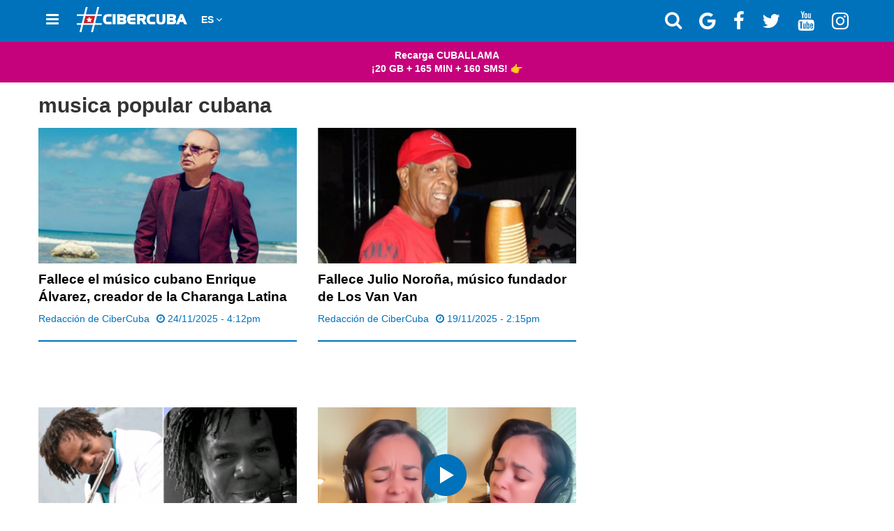

--- FILE ---
content_type: text/html; charset=utf-8
request_url: https://www.cibercuba.com/tags/musica-popular-cubana
body_size: 33501
content:
<!DOCTYPE html><html amp lang="es" i-amphtml-layout i-amphtml-no-boilerplate transformed="self;v=1" data-cfw=""><head><meta charset="utf-8"><meta name="viewport" content="width=device-width,minimum-scale=1"><link as="script" crossorigin="anonymous" href="https://cdn.ampproject.org/v0.mjs" rel="modulepreload"><meta name="amp-google-client-id-api" content="googleanalytics"><meta property="fb:pages" content="174669642616189"><meta name="apple-itunes-app" content="app-id=1112492450, app-argument=https://www.cibercuba.com/tags/musica-popular-cubana"><meta name="apple-mobile-web-app-title" content="CiberCuba"><meta name="application-name" content="CiberCuba"><meta name="msapplication-TileColor" content="#0072bc"><meta name="msapplication-TileImage" content="https://cdn0.celebritax.com/mstile-144x144.png?v=Gv60b0BkoW"><meta name="theme-color" content="#0072bc"><meta http-equiv="Content-Type" content="text/html; charset=utf-8"><meta name="robots" content="follow, index"><meta property="fb:app_id" content="593465794064845"><meta property="og:site_name" content="CiberCuba"><meta property="og:type" content="website"><meta property="og:url" content="https://www.cibercuba.com/tags/musica-popular-cubana"><meta property="og:title" content="Noticias sobre musica popular cubana"><meta property="og:image" content="https://cdn0.celebritax.com/sites/default/files/styles/watermark_100/public/default_images/cibercuba-brand.jpg"><meta property="og:image:secure_url" content="https://cdn0.celebritax.com/sites/default/files/styles/watermark_100/public/default_images/cibercuba-brand.jpg"><meta property="og:image:type" content="image/jpeg"><meta property="og:image:width" content="1200"><meta property="og:image:height" content="630"><meta name="twitter:card" content="summary_large_image"><meta name="twitter:site" content="@CiberCuba"><meta name="twitter:creator" content="@CiberCuba"><meta name="twitter:title" content="musica popular cubana"><meta name="twitter:url" content="https://www.cibercuba.com/tags/musica-popular-cubana"><meta name="twitter:image:src" content="http://www.cibercuba.com/sites/default/files/cibercuba-brand.jpg"><style amp-runtime i-amphtml-version="012512221826001">html{overflow-x:hidden!important}html.i-amphtml-fie{height:100%!important;width:100%!important}html:not([amp4ads]),html:not([amp4ads]) body{height:auto!important}html:not([amp4ads]) body{margin:0!important}body{-webkit-text-size-adjust:100%;-moz-text-size-adjust:100%;-ms-text-size-adjust:100%;text-size-adjust:100%}html.i-amphtml-singledoc.i-amphtml-embedded{-ms-touch-action:pan-y pinch-zoom;touch-action:pan-y pinch-zoom}html.i-amphtml-fie>body,html.i-amphtml-singledoc>body{overflow:visible!important}html.i-amphtml-fie:not(.i-amphtml-inabox)>body,html.i-amphtml-singledoc:not(.i-amphtml-inabox)>body{position:relative!important}html.i-amphtml-ios-embed-legacy>body{overflow-x:hidden!important;overflow-y:auto!important;position:absolute!important}html.i-amphtml-ios-embed{overflow-y:auto!important;position:static}#i-amphtml-wrapper{overflow-x:hidden!important;overflow-y:auto!important;position:absolute!important;top:0!important;left:0!important;right:0!important;bottom:0!important;margin:0!important;display:block!important}html.i-amphtml-ios-embed.i-amphtml-ios-overscroll,html.i-amphtml-ios-embed.i-amphtml-ios-overscroll>#i-amphtml-wrapper{-webkit-overflow-scrolling:touch!important}#i-amphtml-wrapper>body{position:relative!important;border-top:1px solid transparent!important}#i-amphtml-wrapper+body{visibility:visible}#i-amphtml-wrapper+body .i-amphtml-lightbox-element,#i-amphtml-wrapper+body[i-amphtml-lightbox]{visibility:hidden}#i-amphtml-wrapper+body[i-amphtml-lightbox] .i-amphtml-lightbox-element{visibility:visible}#i-amphtml-wrapper.i-amphtml-scroll-disabled,.i-amphtml-scroll-disabled{overflow-x:hidden!important;overflow-y:hidden!important}amp-instagram{padding:54px 0px 0px!important;background-color:#fff}amp-iframe iframe{box-sizing:border-box!important}[amp-access][amp-access-hide]{display:none}[subscriptions-dialog],body:not(.i-amphtml-subs-ready) [subscriptions-action],body:not(.i-amphtml-subs-ready) [subscriptions-section]{display:none!important}amp-experiment,amp-live-list>[update]{display:none}amp-list[resizable-children]>.i-amphtml-loading-container.amp-hidden{display:none!important}amp-list [fetch-error],amp-list[load-more] [load-more-button],amp-list[load-more] [load-more-end],amp-list[load-more] [load-more-failed],amp-list[load-more] [load-more-loading]{display:none}amp-list[diffable] div[role=list]{display:block}amp-story-page,amp-story[standalone]{min-height:1px!important;display:block!important;height:100%!important;margin:0!important;padding:0!important;overflow:hidden!important;width:100%!important}amp-story[standalone]{background-color:#000!important;position:relative!important}amp-story-page{background-color:#757575}amp-story .amp-active>div,amp-story .i-amphtml-loader-background{display:none!important}amp-story-page:not(:first-of-type):not([distance]):not([active]){transform:translateY(1000vh)!important}amp-autocomplete{position:relative!important;display:inline-block!important}amp-autocomplete>input,amp-autocomplete>textarea{padding:0.5rem;border:1px solid rgba(0,0,0,.33)}.i-amphtml-autocomplete-results,amp-autocomplete>input,amp-autocomplete>textarea{font-size:1rem;line-height:1.5rem}[amp-fx^=fly-in]{visibility:hidden}amp-script[nodom],amp-script[sandboxed]{position:fixed!important;top:0!important;width:1px!important;height:1px!important;overflow:hidden!important;visibility:hidden}
/*# sourceURL=/css/ampdoc.css*/[hidden]{display:none!important}.i-amphtml-element{display:inline-block}.i-amphtml-blurry-placeholder{transition:opacity 0.3s cubic-bezier(0.0,0.0,0.2,1)!important;pointer-events:none}[layout=nodisplay]:not(.i-amphtml-element){display:none!important}.i-amphtml-layout-fixed,[layout=fixed][width][height]:not(.i-amphtml-layout-fixed){display:inline-block;position:relative}.i-amphtml-layout-responsive,[layout=responsive][width][height]:not(.i-amphtml-layout-responsive),[width][height][heights]:not([layout]):not(.i-amphtml-layout-responsive),[width][height][sizes]:not(img):not([layout]):not(.i-amphtml-layout-responsive){display:block;position:relative}.i-amphtml-layout-intrinsic,[layout=intrinsic][width][height]:not(.i-amphtml-layout-intrinsic){display:inline-block;position:relative;max-width:100%}.i-amphtml-layout-intrinsic .i-amphtml-sizer{max-width:100%}.i-amphtml-intrinsic-sizer{max-width:100%;display:block!important}.i-amphtml-layout-container,.i-amphtml-layout-fixed-height,[layout=container],[layout=fixed-height][height]:not(.i-amphtml-layout-fixed-height){display:block;position:relative}.i-amphtml-layout-fill,.i-amphtml-layout-fill.i-amphtml-notbuilt,[layout=fill]:not(.i-amphtml-layout-fill),body noscript>*{display:block;overflow:hidden!important;position:absolute;top:0;left:0;bottom:0;right:0}body noscript>*{position:absolute!important;width:100%;height:100%;z-index:2}body noscript{display:inline!important}.i-amphtml-layout-flex-item,[layout=flex-item]:not(.i-amphtml-layout-flex-item){display:block;position:relative;-ms-flex:1 1 auto;flex:1 1 auto}.i-amphtml-layout-fluid{position:relative}.i-amphtml-layout-size-defined{overflow:hidden!important}.i-amphtml-layout-awaiting-size{position:absolute!important;top:auto!important;bottom:auto!important}i-amphtml-sizer{display:block!important}@supports (aspect-ratio:1/1){i-amphtml-sizer.i-amphtml-disable-ar{display:none!important}}.i-amphtml-blurry-placeholder,.i-amphtml-fill-content{display:block;height:0;max-height:100%;max-width:100%;min-height:100%;min-width:100%;width:0;margin:auto}.i-amphtml-layout-size-defined .i-amphtml-fill-content{position:absolute;top:0;left:0;bottom:0;right:0}.i-amphtml-replaced-content,.i-amphtml-screen-reader{padding:0!important;border:none!important}.i-amphtml-screen-reader{position:fixed!important;top:0px!important;left:0px!important;width:4px!important;height:4px!important;opacity:0!important;overflow:hidden!important;margin:0!important;display:block!important;visibility:visible!important}.i-amphtml-screen-reader~.i-amphtml-screen-reader{left:8px!important}.i-amphtml-screen-reader~.i-amphtml-screen-reader~.i-amphtml-screen-reader{left:12px!important}.i-amphtml-screen-reader~.i-amphtml-screen-reader~.i-amphtml-screen-reader~.i-amphtml-screen-reader{left:16px!important}.i-amphtml-unresolved{position:relative;overflow:hidden!important}.i-amphtml-select-disabled{-webkit-user-select:none!important;-ms-user-select:none!important;user-select:none!important}.i-amphtml-notbuilt,[layout]:not(.i-amphtml-element),[width][height][heights]:not([layout]):not(.i-amphtml-element),[width][height][sizes]:not(img):not([layout]):not(.i-amphtml-element){position:relative;overflow:hidden!important;color:transparent!important}.i-amphtml-notbuilt:not(.i-amphtml-layout-container)>*,[layout]:not([layout=container]):not(.i-amphtml-element)>*,[width][height][heights]:not([layout]):not(.i-amphtml-element)>*,[width][height][sizes]:not([layout]):not(.i-amphtml-element)>*{display:none}amp-img:not(.i-amphtml-element)[i-amphtml-ssr]>img.i-amphtml-fill-content{display:block}.i-amphtml-notbuilt:not(.i-amphtml-layout-container),[layout]:not([layout=container]):not(.i-amphtml-element),[width][height][heights]:not([layout]):not(.i-amphtml-element),[width][height][sizes]:not(img):not([layout]):not(.i-amphtml-element){color:transparent!important;line-height:0!important}.i-amphtml-ghost{visibility:hidden!important}.i-amphtml-element>[placeholder],[layout]:not(.i-amphtml-element)>[placeholder],[width][height][heights]:not([layout]):not(.i-amphtml-element)>[placeholder],[width][height][sizes]:not([layout]):not(.i-amphtml-element)>[placeholder]{display:block;line-height:normal}.i-amphtml-element>[placeholder].amp-hidden,.i-amphtml-element>[placeholder].hidden{visibility:hidden}.i-amphtml-element:not(.amp-notsupported)>[fallback],.i-amphtml-layout-container>[placeholder].amp-hidden,.i-amphtml-layout-container>[placeholder].hidden{display:none}.i-amphtml-layout-size-defined>[fallback],.i-amphtml-layout-size-defined>[placeholder]{position:absolute!important;top:0!important;left:0!important;right:0!important;bottom:0!important;z-index:1}amp-img[i-amphtml-ssr]:not(.i-amphtml-element)>[placeholder]{z-index:auto}.i-amphtml-notbuilt>[placeholder]{display:block!important}.i-amphtml-hidden-by-media-query{display:none!important}.i-amphtml-element-error{background:red!important;color:#fff!important;position:relative!important}.i-amphtml-element-error:before{content:attr(error-message)}i-amp-scroll-container,i-amphtml-scroll-container{position:absolute;top:0;left:0;right:0;bottom:0;display:block}i-amp-scroll-container.amp-active,i-amphtml-scroll-container.amp-active{overflow:auto;-webkit-overflow-scrolling:touch}.i-amphtml-loading-container{display:block!important;pointer-events:none;z-index:1}.i-amphtml-notbuilt>.i-amphtml-loading-container{display:block!important}.i-amphtml-loading-container.amp-hidden{visibility:hidden}.i-amphtml-element>[overflow]{cursor:pointer;position:relative;z-index:2;visibility:hidden;display:initial;line-height:normal}.i-amphtml-layout-size-defined>[overflow]{position:absolute}.i-amphtml-element>[overflow].amp-visible{visibility:visible}template{display:none!important}.amp-border-box,.amp-border-box *,.amp-border-box :after,.amp-border-box :before{box-sizing:border-box}amp-pixel{display:none!important}amp-analytics,amp-auto-ads,amp-story-auto-ads{position:fixed!important;top:0!important;width:1px!important;height:1px!important;overflow:hidden!important;visibility:hidden}amp-story{visibility:hidden!important}html.i-amphtml-fie>amp-analytics{position:initial!important}[visible-when-invalid]:not(.visible),form [submit-error],form [submit-success],form [submitting]{display:none}amp-accordion{display:block!important}@media (min-width:1px){:where(amp-accordion>section)>:first-child{margin:0;background-color:#efefef;padding-right:20px;border:1px solid #dfdfdf}:where(amp-accordion>section)>:last-child{margin:0}}amp-accordion>section{float:none!important}amp-accordion>section>*{float:none!important;display:block!important;overflow:hidden!important;position:relative!important}amp-accordion,amp-accordion>section{margin:0}amp-accordion:not(.i-amphtml-built)>section>:last-child{display:none!important}amp-accordion:not(.i-amphtml-built)>section[expanded]>:last-child{display:block!important}
/*# sourceURL=/css/ampshared.css*/</style><script async src="https://cdn.ampproject.org/v0.mjs" type="module" crossorigin="anonymous"></script><script async nomodule src="https://cdn.ampproject.org/v0.js"></script><script async custom-element="amp-ad" src="https://cdn.ampproject.org/v0/amp-ad-0.1.mjs" type="module" crossorigin="anonymous"></script><script async nomodule src="https://cdn.ampproject.org/v0/amp-ad-0.1.js" custom-element="amp-ad"></script><script async custom-element="amp-analytics" src="https://cdn.ampproject.org/v0/amp-analytics-0.1.mjs" type="module" crossorigin="anonymous"></script><script async nomodule src="https://cdn.ampproject.org/v0/amp-analytics-0.1.js" custom-element="amp-analytics"></script><script async custom-element="amp-carousel" src="https://cdn.ampproject.org/v0/amp-carousel-0.1.mjs" type="module" crossorigin="anonymous"></script><script async nomodule src="https://cdn.ampproject.org/v0/amp-carousel-0.1.js" custom-element="amp-carousel"></script><script async custom-element="amp-consent" src="https://cdn.ampproject.org/v0/amp-consent-0.1.mjs" type="module" crossorigin="anonymous"></script><script async nomodule src="https://cdn.ampproject.org/v0/amp-consent-0.1.js" custom-element="amp-consent"></script><script async custom-element="amp-geo" src="https://cdn.ampproject.org/v0/amp-geo-0.1.mjs" type="module" crossorigin="anonymous"></script><script async nomodule src="https://cdn.ampproject.org/v0/amp-geo-0.1.js" custom-element="amp-geo"></script><script async custom-element="amp-iframe" src="https://cdn.ampproject.org/v0/amp-iframe-0.1.mjs" type="module" crossorigin="anonymous"></script><script async nomodule src="https://cdn.ampproject.org/v0/amp-iframe-0.1.js" custom-element="amp-iframe"></script><script async custom-element="amp-list" src="https://cdn.ampproject.org/v0/amp-list-0.1.mjs" type="module" crossorigin="anonymous"></script><script async nomodule src="https://cdn.ampproject.org/v0/amp-list-0.1.js" custom-element="amp-list"></script><script async custom-template="amp-mustache" src="https://cdn.ampproject.org/v0/amp-mustache-0.2.mjs" type="module" crossorigin="anonymous"></script><script async nomodule src="https://cdn.ampproject.org/v0/amp-mustache-0.2.js" custom-template="amp-mustache"></script><script async custom-element="amp-sidebar" src="https://cdn.ampproject.org/v0/amp-sidebar-0.1.mjs" type="module" crossorigin="anonymous"></script><script async nomodule src="https://cdn.ampproject.org/v0/amp-sidebar-0.1.js" custom-element="amp-sidebar"></script><script async custom-element="amp-social-share" src="https://cdn.ampproject.org/v0/amp-social-share-0.1.mjs" type="module" crossorigin="anonymous"></script><script async nomodule src="https://cdn.ampproject.org/v0/amp-social-share-0.1.js" custom-element="amp-social-share"></script><link rel="shortcut icon" href="https://cdn0.celebritax.com/sites/default/files/app-push-safari_0.png" type="image/png"><link rel="icon" type="image/png" sizes="32x32" href="https://cdn0.celebritax.com/favicon-32x32.png?v=Gv60b0BkoW"><link rel="icon" type="image/png" sizes="16x16" href="https://cdn0.celebritax.com/favicon-16x16.png?v=Gv60b0BkoW"><link rel="shortcut icon" href="https://cdn0.celebritax.com/favicon.ico?v=Gv60b0BkoW"><link rel="alternate" hreflang="es" href="https://www.cibercuba.com/tags/musica-popular-cubana"><link rel="alternate" hreflang="en" href="https://en.cibercuba.com/tags/musica-popular-cubana"><link rel="alternate" hreflang="it" href="https://it.cibercuba.com/tags/musica-popular-cubana"><link rel="alternate" hreflang="de" href="https://de.cibercuba.com/tags/musica-popular-cubana"><link rel="alternate" hreflang="fr" href="https://fr.cibercuba.com/tags/musica-popular-cubana"><style amp-custom>@font-face{font-family:FontAwesome;font-display:block;src:url(https://cdn0.celebritax.com/sites/all/themes/amp_cibercuba/css/fonts/fontawesome-webfont.eot?v=4.7.0);src:url(https://cdn0.celebritax.com/sites/all/themes/amp_cibercuba/css/fonts/fontawesome-webfont.eot?#iefix&v=4.7.0) format('embedded-opentype'),url(https://cdn0.celebritax.com/sites/all/themes/amp_cibercuba/css/fonts/fontawesome-webfont.woff2?v=4.7.0) format('woff2'),url(https://cdn0.celebritax.com/sites/all/themes/amp_cibercuba/css/fonts/fontawesome-webfont.woff?v=4.7.0) format('woff'),url(https://cdn0.celebritax.com/sites/all/themes/amp_cibercuba/css/fonts/fontawesome-webfont.ttf?v=4.7.0) format('truetype'),url(https://cdn0.celebritax.com/sites/all/themes/amp_cibercuba/css/fonts/fontawesome-webfont.svg?v=4.7.0#fontawesomeregular) format('svg');font-weight:400;font-style:normal}.fa{display:inline-block;font:normal normal normal 14px/1 FontAwesome;font-size:inherit;text-rendering:auto;-webkit-font-smoothing:antialiased;-moz-osx-font-smoothing:grayscale}.fa-lg{font-size:1.33333333em;line-height:.75em;vertical-align:-15%}.fa-2x{font-size:2em}.fa-3x{font-size:3em}.fa-4x{font-size:4em}.fa-5x{font-size:5em}.fa-ul{padding-left:0;margin-left:2.14285714em;list-style-type:none}.fa-ul>li{position:relative}.fa-li{position:absolute;left:-2.14285714em;width:2.14285714em;top:.14285714em;text-align:center}.fa-li.fa-lg{left:-1.85714286em}.fa-border{padding:.2em .25em .15em;border:solid .08em #eee;border-radius:.1em}.fa-pull-left{float:left}.fa-pull-right{float:right}.fa.fa-pull-left{margin-right:.3em}.fa.fa-pull-right{margin-left:.3em}.pull-right{float:right}.pull-left{float:left}.fa.pull-left{margin-right:.3em}.fa.pull-right{margin-left:.3em}@-webkit-keyframes fa-spin{0%{-webkit-transform:rotate(0);transform:rotate(0)}100%{-webkit-transform:rotate(359deg);transform:rotate(359deg)}}@keyframes fa-spin{0%{-webkit-transform:rotate(0);transform:rotate(0)}100%{-webkit-transform:rotate(359deg);transform:rotate(359deg)}}.fa-search:before{content:"\f002"}.fa-envelope-o:before{content:"\f003"}.fa-user:before{content:"\f007"}.fa-th-large:before{content:"\f009"}.fa-th:before{content:"\f00a"}.fa-th-list:before{content:"\f00b"}.fa-close:before,.fa-remove:before,.fa-times:before{content:"\f00d"}.fa-home:before{content:"\f015"}.fa-clock-o:before{content:"\f017"}.fa-play-circle-o:before{content:"\f01d"}.fa-repeat:before{content:"\f01e"}.fa-list-alt:before{content:"\f022"}.fa-flag:before{content:"\f024"}.fa-tag:before{content:"\f02b"}.fa-tags:before{content:"\f02c"}.fa-bookmark:before{content:"\f02e"}.fa-print:before{content:"\f02f"}.fa-font:before{content:"\f031"}.fa-bold:before{content:"\f032"}.fa-italic:before{content:"\f033"}.fa-text-height:before{content:"\f034"}.fa-text-width:before{content:"\f035"}.fa-align-left:before{content:"\f036"}.fa-align-center:before{content:"\f037"}.fa-align-right:before{content:"\f038"}.fa-align-justify:before{content:"\f039"}.fa-list:before{content:"\f03a"}.fa-image:before{content:"\f03e"}.fa-play:before{content:"\f04b"}.fa-chevron-left:before{content:"\f053"}.fa-chevron-right:before{content:"\f054"}.fa-times-circle:before{content:"\f057"}.fa-info-circle:before{content:"\f05a"}.fa-times-circle-o:before{content:"\f05c"}.fa-share:before{content:"\f064"}.fa-leaf:before{content:"\f06c"}.fa-comment:before{content:"\f075"}.fa-comments:before{content:"\f086"}.fa-phone:before{content:"\f095"}.fa-bookmark-o:before{content:"\f097"}.fa-twitter:before{content:"\f099"}.fa-facebook-f:before,.fa-facebook:before{content:"\f09a"}.fa-bullhorn:before{content:"\f0a1"}.fa-group:before{content:"\f0c0"}.fa-link:before{content:"\f0c1"}.fa-copy:before,.fa-files-o:before{content:"\f0c5"}.fa-bars:before{content:"\f0c9"}.fa-list-ul:before{content:"\f0ca"}.fa-list-ol:before{content:"\f0cb"}.fa-underline:before{content:"\f0cd"}.fa-table:before{content:"\f0ce"}.fa-caret-left:before{content:"\f0d9"}.fa-caret-right:before{content:"\f0da"}.fa-envelope:before{content:"\f0e0"}.fa-legal:before{content:"\f0e3"}.fa-comment-o:before{content:"\f0e5"}.fa-comments-o:before{content:"\f0e6"}.fa-user-md:before{content:"\f0f0"}.fa-hospital-o:before{content:"\f0f8"}.fa-desktop:before{content:"\f108"}.fa-mobile-phone:before,.fa-mobile:before{content:"\f10b"}.fa-circle-o:before{content:"\f10c"}.fa-circle:before{content:"\f111"}.fa-flag-o:before{content:"\f11d"}.fa-info:before{content:"\f129"}.fa-maxcdn:before{content:"\f136"}.fa-chevron-circle-left:before{content:"\f137"}.fa-chevron-circle-right:before{content:"\f138"}.fa-html5:before{content:"\f13b"}.fa-css3:before{content:"\f13c"}.fa-play-circle:before{content:"\f144"}.fa-toggle-right:before{content:"\f152"}.fa-eur:before,.fa-euro:before{content:"\f153"}.fa-gbp:before{content:"\f154"}.fa-usd:before{content:"\f155"}.fa-bitcoin:before,.fa-btc:before{content:"\f15a"}.fa-youtube:before{content:"\f167"}.fa-youtube-play:before{content:"\f16a"}.fa-instagram:before{content:"\f16d"}.fa-apple:before{content:"\f179"}.fa-toggle-left:before{content:"\f191"}.fa-google:before{content:"\f1a0"}.fa-language:before{content:"\f1ab"}.fa-child:before{content:"\f1ae"}.fa-car:before{content:"\f1b9"}.fa-support:before{content:"\f1cd"}.fa-ra:before{content:"\f1d0"}.fa-send:before{content:"\f1d8"}.fa-send-o:before{content:"\f1d9"}.fa-header:before{content:"\f1dc"}.fa-share-alt:before{content:"\f1e0"}.fa-futbol-o:before{content:"\f1e3"}.fa-copyright:before{content:"\f1f9"}.fa-at:before{content:"\f1fa"}.fa-toggle-on:before{content:"\f205"}.fa-cc:before{content:"\f20a"}.fa-facebook-official:before{content:"\f230"}.fa-whatsapp:before{content:"\f232"}.fa-user-times:before{content:"\f235"}.fa-hotel:before{content:"\f236"}.fa-i-cursor:before{content:"\f246"}.fa-gg:before{content:"\f260"}.fa-gg-circle:before{content:"\f261"}.fa-safari:before{content:"\f267"}.fa-television:before,.fa-tv:before{content:"\f26c"}.fa-500px:before{content:"\f26e"}.fa-fa:before,.fa-font-awesome:before{content:"\f2b4"}.fa-envelope-open:before{content:"\f2b6"}.fa-envelope-open-o:before{content:"\f2b7"}.fa-user-circle:before{content:"\f2bd"}.fa-user-circle-o:before{content:"\f2be"}.fa-user-o:before{content:"\f2c0"}.fa-id-card:before{content:"\f2c2"}.fa-id-card-o:before{content:"\f2c3"}.fa-telegram:before{content:"\f2c6"}.fa-s15:before{content:"\f2cd"}.sr-only{position:absolute;width:1px;height:1px;padding:0;margin:-1px;overflow:hidden;clip:rect(0,0,0,0);border:0}.sr-only-focusable:active,.sr-only-focusable:focus{position:static;width:auto;height:auto;margin:0;overflow:visible;clip:auto}
.form-control{display:block;width:100%;height:36px;padding:6px 12px;font-size:14px;line-height:1.42857143;color:#555;background-color:#fff;background-image:none;border:1px solid #e7e7e7;border-radius:4px;-webkit-box-shadow:inset 0 1px 1px rgba(0,0,0,0.075);box-shadow:inset 0 1px 1px rgba(0,0,0,0.075);-webkit-transition:border-color ease-in-out .15s,box-shadow ease-in-out .15s;transition:border-color ease-in-out .15s,box-shadow ease-in-out .15s}
.img-thumbnail,body{background-color:#fff}*,:after,:before{-webkit-box-sizing:border-box;-moz-box-sizing:border-box;box-sizing:border-box}html{font-size:10px;-webkit-tap-highlight-color:transparent}
body{font-family: -apple-system,BlinkMacSystemFont,"Segoe UI",Roboto,"Helvetica Neue",Arial,"Noto Sans",sans-serif,"Apple Color Emoji","Segoe UI Emoji","Segoe UI Symbol","Noto Color Emoji";font-size:14px;line-height:1.42857143;color:#333}button,input,select,textarea{font-family:inherit;font-size:inherit;line-height:inherit}a{color:#337ab7;text-decoration:none}a:focus,a:hover{color:#23527c;text-decoration:underline}a:focus{outline:-webkit-focus-ring-color auto 5px;outline-offset:-2px}figure{margin:0}img{vertical-align:middle}.nav>li,.nav>li>a{display:block}hr{margin-top:20px;margin-bottom:20px;border:0;border-top:1px solid #eee}.sr-only{position:absolute;width:1px;height:1px;margin:-1px;padding:0;overflow:hidden;clip:rect(0,0,0,0);border:0}.sr-only-focusable:active,.sr-only-focusable:focus{position:static;width:auto;height:auto;margin:0;overflow:visible;clip:auto}.nav>li,.nav>li>a{position:relative}.container,.container-fluid{margin-right:auto;margin-left:auto;padding-left:15px;padding-right:15px}[role=button]{cursor:pointer}@media(min-width:768px){.container{padding: 0;}}@media(min-width:992px){.container{width:970px}}@media(min-width:1200px){.container{width:1170px}}.row{margin-left:-15px;margin-right:-15px}.col-lg-1,.col-lg-10,.col-lg-11,.col-lg-12,.col-lg-2,.col-lg-3,.col-lg-4,.col-lg-5,.col-lg-6,.col-lg-7,.col-lg-8,.col-lg-9,.col-md-1,.col-md-10,.col-md-11,.col-md-12,.col-md-2,.col-md-3,.col-md-4,.col-md-5,.col-md-6,.col-md-7,.col-md-8,.col-md-9,.col-sm-1,.col-sm-10,.col-sm-11,.col-sm-12,.col-sm-2,.col-sm-3,.col-sm-4,.col-sm-5,.col-sm-6,.col-sm-7,.col-sm-8,.col-sm-9,.col-xs-1,.col-xs-10,.col-xs-11,.col-xs-12,.col-xs-2,.col-xs-3,.col-xs-4,.col-xs-5,.col-xs-6,.col-xs-7,.col-xs-8,.col-xs-9{position:relative;min-height:1px;padding-left:15px;padding-right:15px}.col-xs-1,.col-xs-10,.col-xs-11,.col-xs-12,.col-xs-2,.col-xs-3,.col-xs-4,.col-xs-5,.col-xs-6,.col-xs-7,.col-xs-8,.col-xs-9{float:left}.col-xs-12{width:100%}.col-xs-11{width:91.66666667%}.col-xs-10{width:83.33333333%}.col-xs-9{width:75%}.col-xs-8{width:66.66666667%}.col-xs-7{width:58.33333333%}.col-xs-6{width:50%}.col-xs-5{width:41.66666667%}.col-xs-4{width:33.33333333%}.col-xs-3{width:25%}.col-xs-2{width:16.66666667%}.col-xs-1{width:8.33333333%}@media(min-width:768px){.col-sm-1,.col-sm-10,.col-sm-11,.col-sm-12,.col-sm-2,.col-sm-3,.col-sm-4,.col-sm-5,.col-sm-6,.col-sm-7,.col-sm-8,.col-sm-9{float:left}.col-sm-12{width:100%}.col-sm-11{width:91.66666667%}.col-sm-10{width:83.33333333%}.col-sm-9{width:75%}.col-sm-8{width:66.66666667%}.col-sm-7{width:58.33333333%}.col-sm-6{width:50%}.col-sm-5{width:41.66666667%}.col-sm-4{width:33.33333333%}.col-sm-3{width:25%}.col-sm-2{width:16.66666667%}.col-sm-1{width:8.33333333%}.col-sm-pull-12{right:100%}.col-sm-pull-11{right:91.66666667%}.col-sm-pull-10{right:83.33333333%}.col-sm-pull-9{right:75%}.col-sm-pull-8{right:66.66666667%}.col-sm-pull-7{right:58.33333333%}.col-sm-pull-6{right:50%}.col-sm-pull-5{right:41.66666667%}.col-sm-pull-4{right:33.33333333%}.col-sm-pull-3{right:25%}.col-sm-pull-2{right:16.66666667%}.col-sm-pull-1{right:8.33333333%}.col-sm-pull-0{right:auto}.col-sm-push-12{left:100%}.col-sm-push-11{left:91.66666667%}.col-sm-push-10{left:83.33333333%}.col-sm-push-9{left:75%}.col-sm-push-8{left:66.66666667%}.col-sm-push-7{left:58.33333333%}.col-sm-push-6{left:50%}.col-sm-push-5{left:41.66666667%}.col-sm-push-4{left:33.33333333%}.col-sm-push-3{left:25%}.col-sm-push-2{left:16.66666667%}.col-sm-push-1{left:8.33333333%}.col-sm-push-0{left:auto}.col-sm-offset-12{margin-left:100%}.col-sm-offset-11{margin-left:91.66666667%}.col-sm-offset-10{margin-left:83.33333333%}.col-sm-offset-9{margin-left:75%}.col-sm-offset-8{margin-left:66.66666667%}.col-sm-offset-7{margin-left:58.33333333%}.col-sm-offset-6{margin-left:50%}.col-sm-offset-5{margin-left:41.66666667%}.col-sm-offset-4{margin-left:33.33333333%}.col-sm-offset-3{margin-left:25%}.col-sm-offset-2{margin-left:16.66666667%}.col-sm-offset-1{margin-left:8.33333333%}.col-sm-offset-0{margin-left:0}}@media(min-width:992px){.col-md-1,.col-md-10,.col-md-11,.col-md-12,.col-md-2,.col-md-3,.col-md-4,.col-md-5,.col-md-6,.col-md-7,.col-md-8,.col-md-9{float:left}.col-md-12{width:100%}.col-md-11{width:91.66666667%}.col-md-10{width:83.33333333%}.col-md-9{width:75%}.col-md-8{width:66.66666667%}.col-md-7{width:58.33333333%}.col-md-6{width:50%}.col-md-5{width:41.66666667%}.col-md-4{width:33.33333333%}.col-md-3{width:25%}.col-md-2{width:16.66666667%}.col-md-1{width:8.33333333%}.col-md-pull-12{right:100%}.col-md-pull-11{right:91.66666667%}.col-md-pull-10{right:83.33333333%}.col-md-pull-9{right:75%}.col-md-pull-8{right:66.66666667%}.col-md-pull-7{right:58.33333333%}.col-md-pull-6{right:50%}.col-md-pull-5{right:41.66666667%}.col-md-pull-4{right:33.33333333%}.col-md-pull-3{right:25%}.col-md-pull-2{right:16.66666667%}.col-md-pull-1{right:8.33333333%}.col-md-pull-0{right:auto}.col-md-push-12{left:100%}.col-md-push-11{left:91.66666667%}.col-md-push-10{left:83.33333333%}.col-md-push-9{left:75%}.col-md-push-8{left:66.66666667%}.col-md-push-7{left:58.33333333%}.col-md-push-6{left:50%}.col-md-push-5{left:41.66666667%}.col-md-push-4{left:33.33333333%}.col-md-push-3{left:25%}.col-md-push-2{left:16.66666667%}.col-md-push-1{left:8.33333333%}.col-md-push-0{left:auto}.col-md-offset-12{margin-left:100%}.col-md-offset-11{margin-left:91.66666667%}.col-md-offset-10{margin-left:83.33333333%}.col-md-offset-9{margin-left:75%}.col-md-offset-8{margin-left:66.66666667%}.col-md-offset-7{margin-left:58.33333333%}.col-md-offset-6{margin-left:50%}.col-md-offset-5{margin-left:41.66666667%}.col-md-offset-4{margin-left:33.33333333%}.col-md-offset-3{margin-left:25%}.col-md-offset-2{margin-left:16.66666667%}.col-md-offset-1{margin-left:8.33333333%}.col-md-offset-0{margin-left:0}}@media(min-width:1200px){.col-lg-1,.col-lg-10,.col-lg-11,.col-lg-12,.col-lg-2,.col-lg-3,.col-lg-4,.col-lg-5,.col-lg-6,.col-lg-7,.col-lg-8,.col-lg-9{float:left}.col-lg-12{width:100%}.col-lg-11{width:91.66666667%}.col-lg-10{width:83.33333333%}.col-lg-9{width:75%}.col-lg-8{width:66.66666667%}.col-lg-7{width:58.33333333%}.col-lg-6{width:50%}.col-lg-5{width:41.66666667%}.col-lg-4{width:33.33333333%}.col-lg-3{width:25%}.col-lg-2{width:16.66666667%}.col-lg-1{width:8.33333333%}.col-lg-pull-12{right:100%}.col-lg-pull-11{right:91.66666667%}.col-lg-pull-10{right:83.33333333%}.col-lg-pull-9{right:75%}.col-lg-pull-8{right:66.66666667%}.col-lg-pull-7{right:58.33333333%}.col-lg-pull-6{right:50%}.col-lg-pull-5{right:41.66666667%}.col-lg-pull-4{right:33.33333333%}.col-lg-pull-3{right:25%}.col-lg-pull-2{right:16.66666667%}.col-lg-pull-1{right:8.33333333%}.col-lg-pull-0{right:auto}.col-lg-push-12{left:100%}.col-lg-push-11{left:91.66666667%}.col-lg-push-10{left:83.33333333%}.col-lg-push-9{left:75%}.col-lg-push-8{left:66.66666667%}.col-lg-push-7{left:58.33333333%}.col-lg-push-6{left:50%}.col-lg-push-5{left:41.66666667%}.col-lg-push-4{left:33.33333333%}.col-lg-push-3{left:25%}.col-lg-push-2{left:16.66666667%}.col-lg-push-1{left:8.33333333%}.col-lg-push-0{left:auto}.col-lg-offset-12{margin-left:100%}.col-lg-offset-11{margin-left:91.66666667%}.col-lg-offset-10{margin-left:83.33333333%}.col-lg-offset-9{margin-left:75%}.col-lg-offset-8{margin-left:66.66666667%}.col-lg-offset-7{margin-left:58.33333333%}.col-lg-offset-6{margin-left:50%}.col-lg-offset-5{margin-left:41.66666667%}.col-lg-offset-4{margin-left:33.33333333%}.col-lg-offset-3{margin-left:25%}.col-lg-offset-2{margin-left:16.66666667%}.col-lg-offset-1{margin-left:8.33333333%}.col-lg-offset-0{margin-left:0}}.nav{margin-bottom:0;padding-left:0;list-style:none}.nav>li>a{padding:10px 15px}.nav>li>a:focus,.nav>li>a:hover{text-decoration:none;background-color:#eee}.nav>li.disabled>a{color:#777}.nav>li.disabled>a:focus,.nav>li.disabled>a:hover{color:#777;text-decoration:none;background-color:transparent;cursor:not-allowed}.nav .open>a,.nav .open>a:focus,.nav .open>a:hover{background-color:#eee;border-color:#337ab7}.nav .nav-divider{height:1px;margin:9px 0;overflow:hidden;background-color:#e5e5e5}.nav>li>a>img{max-width:none}.nav-tabs{border-bottom:1px solid #ddd}.nav-tabs>li{float:left;margin-bottom:-1px}.nav-tabs>li>a{margin-right:2px;line-height:1.42857143;border:1px solid transparent;border-radius:4px 4px 0 0}.nav-tabs>li>a:hover{border-color:#eee #eee #ddd}.nav-tabs>li.active>a,.nav-tabs>li.active>a:focus,.nav-tabs>li.active>a:hover{color:#555;background-color:#fff;border:1px solid #ddd;border-bottom-color:transparent;cursor:default}.nav-tabs.nav-justified{width:100%;border-bottom:0}.nav-tabs.nav-justified>li{float:none}.nav-tabs.nav-justified>li>a{text-align:center;margin-bottom:5px;margin-right:0;border-radius:4px}.nav-tabs.nav-justified>.active>a,.nav-tabs.nav-justified>.active>a:focus,.nav-tabs.nav-justified>.active>a:hover{border:1px solid #ddd}@media(min-width:768px){.nav-tabs.nav-justified>li{display:table-cell;width:1%}.nav-tabs.nav-justified>li>a{margin-bottom:0;border-bottom:1px solid #ddd;border-radius:4px 4px 0 0}.nav-tabs.nav-justified>.active>a,.nav-tabs.nav-justified>.active>a:focus,.nav-tabs.nav-justified>.active>a:hover{border-bottom-color:#fff}}.nav-pills>li{float:left}.nav-justified>li,.nav-stacked>li{float:none}.nav-pills>li>a{border-radius:4px}.nav-pills>li+li{margin-left:2px}.nav-pills>li.active>a,.nav-pills>li.active>a:focus,.nav-pills>li.active>a:hover{color:#fff;background-color:#337ab7}.nav-stacked>li+li{margin-top:2px;margin-left:0}.nav-justified{width:100%}.nav-justified>li>a{text-align:center;margin-bottom:5px}@media(min-width:768px){.nav-justified>li{display:table-cell;width:1%}.nav-justified>li>a{margin-bottom:0}}
.nav-tabs-justified{border-bottom:0}.nav-tabs-justified>li>a{margin-right:0;border-radius:4px}.nav-tabs-justified>.active>a,.nav-tabs-justified>.active>a:focus,.nav-tabs-justified>.active>a:hover{border:1px solid #ddd}@media(min-width:768px){.nav-tabs-justified>li>a{border-bottom:1px solid #ddd;border-radius:4px 4px 0 0}.nav-tabs-justified>.active>a,.nav-tabs-justified>.active>a:focus,.nav-tabs-justified>.active>a:hover{border-bottom-color:#fff}}.tab-content>.tab-pane{display:none}.tab-content>.active{display:block}.nav-tabs .dropdown-menu{margin-top:-1px;border-top-right-radius:0;border-top-left-radius:0}.clearfix:after,.clearfix:before,.container-fluid:after,.container-fluid:before,.container:after,.container:before,.nav:after,.nav:before,.row:after,.row:before{content:" ";display:table}.clearfix:after,.container-fluid:after,.container:after,.nav:after,.row:after{clear:both}.center-block{display:block;margin-left:auto;margin-right:auto}.pull-right{float:right}.pull-left{float:left}.hide{display:none}.show{display:block}.hidden,.visible-lg,.visible-lg-block,.visible-lg-inline,.visible-lg-inline-block,.visible-md,.visible-md-block,.visible-md-inline,.visible-md-inline-block,.visible-sm,.visible-sm-block,.visible-sm-inline,.visible-sm-inline-block,.visible-xs,.visible-xs-block,.visible-xs-inline,.visible-xs-inline-block{display:none}.invisible{visibility:hidden}.text-hide{font:0/0 a;color:transparent;text-shadow:none;background-color:transparent;border:0}.affix{position:fixed}@media(max-width:767px){.visible-xs{display:block}table.visible-xs{display:table}tr.visible-xs{display:table-row}td.visible-xs,th.visible-xs{display:table-cell}.visible-xs-block{display:block}.visible-xs-inline{display:inline}.visible-xs-inline-block{display:inline-block}}@media(min-width:768px) and (max-width:991px){.visible-sm{display:block}table.visible-sm{display:table}tr.visible-sm{display:table-row}td.visible-sm,th.visible-sm{display:table-cell}.visible-sm-block{display:block}.visible-sm-inline{display:inline}.visible-sm-inline-block{display:inline-block}}@media(min-width:992px) and (max-width:1199px){.visible-md{display:block}table.visible-md{display:table}tr.visible-md{display:table-row}td.visible-md,th.visible-md{display:table-cell}.visible-md-block{display:block}.visible-md-inline{display:inline}.visible-md-inline-block{display:inline-block}}@media(min-width:1200px){.visible-lg{display:block}table.visible-lg{display:table}tr.visible-lg{display:table-row}td.visible-lg,th.visible-lg{display:table-cell}.visible-lg-block{display:block}.visible-lg-inline{display:inline}.visible-lg-inline-block{display:inline-block}.hidden-lg{display:none}}@media(max-width:767px){.hidden-xs{display:none}}@media(min-width:768px) and (max-width:991px){.hidden-sm{display:none}}@media(min-width:992px) and (max-width:1199px){.hidden-md{display:none}}.visible-print{display:none}@media print{.visible-print{display:block}table.visible-print{display:table}tr.visible-print{display:table-row}td.visible-print,th.visible-print{display:table-cell}}.visible-print-block{display:none}@media print{.visible-print-block{display:block}}.visible-print-inline{display:none}@media print{.visible-print-inline{display:inline}}.visible-print-inline-block{display:none}@media print{.visible-print-inline-block{display:inline-block}.hidden-print{display:none}}
ul.redes-sociales li{float:right;list-style:none}ul.redes-sociales li a{display:inline-block;padding:6px 10px;color:#fff;font-size:14px;margin-left:5px}ul.redes-sociales{margin:0}a{color:#0072bc;text-decoration:none}h2{font-size:25px;line-height:33px}.cibercuba-article-galeria{margin:30px 0}.cibercuba-body{background:#fff;font-size:15px;line-height:19px;color:#333}.lvamp-link{color:#0072bc;text-decoration:none}.cibercuba-article-content div.field,.cibercuba-article-content h1,.cibercuba-article-content h2,.cibercuba-article-content h3,.cibercuba-article-content h4,.cibercuba-article-content h5,.cibercuba-article-content p{padding:0 15px}.text-center{text-align:center}figure.image{margin:25px auto;text-align:center;background:#000;color:#fff;font-size:13px}figure.image figcaption{font-size:13px;line-height:18px;padding:10px}.cibercuba-main-header{background-color:#0072bc;webkit-box-sizing:border-box;-moz-box-sizing:border-box;box-sizing:border-box;padding:10px 0;height:60px;text-align:center;width:100%;z-index:900}.cibercuba-link-home{float:left;width:20px;height:20px;margin:9px 0 0 5px}.cibercuba-logo-link{display:inline-block;margin:0 auto;text-align:center;width:158px;height:30px}.cibercuba-link-user{float:right;vertical-align:middle;width:32px;height:32px;margin:3px 5px 0 0}button.hamburger{background-color:transparent;margin:0;padding:0;width:40px;height:35px;display:inline-block;cursor:pointer;-ms-flex-item-align:center;-ms-grid-row-align:center;align-self:center;float:left;border:0}button.hamburger i{color:#fff;font-size:21px;line-height:31px;width:100%}amp-sidebar#sidebar{background:#0072bc;color:#fff;width:350px}.amp-carousel-button-next,.amp-carousel-button.amp-disabled{visibility:visible;background-color:#0072bc}amp-img.amp-close-image{margin:15px 15px 15px 35px;padding:3px}ul.menu.nav li a{color:#fff}.amp-carousel-button-next{opacity:1}h1.cibercuba-headline{padding:10px 5px;text-align:left}.cibercuba-info-header h1.cibercuba-headline,h1.cibercuba-headline{font-size:25px;line-height:32px;padding:15px;margin:0}button,html input[type="button"],input[type="reset"],input[type="submit"]{-webkit-appearance:button;cursor:pointer}.btn{display:inline-block;margin-bottom:0;font-weight:400;text-align:center;vertical-align:middle;cursor:pointer;background-image:none;border:1px solid transparent;white-space:nowrap;padding:6px 12px;font-size:14px;line-height:1.42857143;border-radius:4px;-webkit-user-select:none;-moz-user-select:none;-ms-user-select:none;user-select:none}.cibercuba-ads{width:100%;margin:20px auto}.cibercuba-ads.article-ads-1.video-ads{padding:0;margin:0}.cibercuba-ads.article-ads-1 b{font-weight:500}.cibercuba-view-comments-links{background-color:#0072bc;border-radius:4px;-webkit-border-radius:4px;-moz-border-radius:4px;color:#fff;font-size:18px;margin:30px auto;padding:10px 0;text-align:center;width:95%;text-transform:uppercase;text-decoration:none;display:inherit}.cibercuba-view-comments{padding:10px}span.flag-wrapper{display:none}.cibercuba-info-header{text-align:center}p.text-muted{color:#a7a7a7}.scrollToTop,blockquote{border:0;color:#0072bc}.cibercuba-article-author p{font-size:15px;margin-bottom:0;margin-top:0;padding: 0 10px}.cibercuba-videos-related h3{text-align:center;margin-bottom:45px}.cibercuba-videos-related amp-ad{text-align:center;margin:0 auto;display:inherit}.cibercuba-video-fondo-negro{background:#000}.cibercuba-video-fondo-negro .row{margin:0}blockquote{font-family:Georgia,Times,"Times New Roman",serif;text-align:center;font-style:italic;margin:40px;font-size:22px}blockquote:after,blockquote:before{position:absolute;font-size:45px;line-height:15px;display:inline-block}blockquote:before{content:"“";left:19px}blockquote:after{content:"”";right:19px}.scrollToTop,.social-box.scroll{z-index:900;position:fixed;opacity:0;visibility:hidden}.social-box amp-social-share{float:left;width:25%;height:40px}.social-box{width:100%;margin:0 auto;display:inline-block}.scrollToTop{outline:0;bottom:35px;right:5%;width:45px;margin:0;height:45px;padding:0;background:#0072bc;border-radius:45px;color:#fff}.scrollToTop i{font-size:45px;line-height:30px;text-align:center;cursor:pointer}#marker{position:absolute;top:100px;width:0;height:0}#next-btn{opacity:0;visibility:hidden}.cibercuba-article-author a,.cibercuba-article-author p.text-muted{text-align:center}.footer,.footer ul a{color:#fff;padding: 15px;}.cibercuba-videos-related{width:100%;margin:0 auto}.cibercuba-article-author.video{text-align:center}.cibercuba-article-author p.text-muted amp-timeago{vertical-align:text-bottom}p.info-p{margin:3px 3px 0px;text-align:center;font-size:14px;line-height:21px}p.info-p span{font-size:11px}amp-web-push-widget button.subscribe,amp-web-push-widget button.unsubscribe{display:inline-flex;cursor:pointer;outline:0;font-size:15px;font-weight:400;-webkit-tap-highlight-color:transparent}.amp-sticky-ad,.amp-sticky-ad-loaded{background-color:#0072bc}.amp-sticky-ad-close-button{min-width:0}.cibercuba-body article{margin:0 auto}p.lead{padding:0 10px;text-align:center}.footer{background:#0072bc;margin-top:45px;padding-top:35px;padding-bottom:36px;border-top:1px solid #e5e5e5;text-align:center}.footer ul{list-style:none;padding:10px 0}.footer h3{margin:0}.footer p.muted{text-align:center;float:none;margin:38px;color:#fff9e}amp-web-push-widget button.subscribe{align-items:center;border-radius:2px;border:0;box-sizing:border-box;margin:0;padding:10px 15px;background:#0072bc;color:#fff;box-shadow:0 1px 1px 0 rgba(0,0,0,.5)}amp-web-push-widget button.subscribe .subscribe-icon{margin-right:10px}amp-web-push-widget button.subscribe:active{transform:scale(.99)}amp-web-push-widget button.unsubscribe{align-items:center;justify-content:center;height:45px;border:0;margin:0;background:0;color:#b1b1b1}amp-web-push-widget.amp-invisible{visibility:hidden;display:none}amp-facebook-comments.{margin:3px}.margin-bottom{margin-bottom:20px}.margin-top{margin-top:20px}h3{font-size: 22px;line-height: 32px;}@media(max-width:767px){.social-box amp-social-share{width:20%}}.article-ads-1.visible-xs.visible-sm amp-ad{margin: 40px auto; display: inherit;}
.article-ads-1.connatix{margin: 40px auto;background-color: #0072bc38;}
figure.top-image-article amp-img{animation-duration: 1.25s; animation-fill-mode: forwards; animation-iteration-count: infinite; animation-name: placeHolderShimmer; animation-timing-function: linear; background: darkgray; background: linear-gradient(to right,#ced4da 10%,#ddd 18%,#ced4da 33%); background-size: 1200px 630px;}@media (max-width:768px){.taboola{margin: 20px 10px;}}.support-box{background: #FFEF09; padding: 10px 20px; color: #000000; margin: 15px auto;}.support-box h3, .support-box strong{color: #000000;}a.btn-support.btn{background: #000000; border-radius: 0; font-size: 19px; padding: 10px 21px; color: white;}.amp-flying-carpet-text-border,div.tags a{background-color:#0072bc;color:#fff;text-align:center}hr{border-color:#0072bc;border-style:double}.amp-flying-carpet-text-border{font-size:12px;margin-bottom:20px;margin-top:20px}div.tags a{display:inline-block;padding:.4em .7em .5em;font-size:83%;vertical-align:baseline;border-radius:.25em;line-height:18px;text-align:center}.more-link a,div.tags>div{display:inline-block}div.tags{margin:20px auto;width:100%}div.tags .field-item{float:left;margin-bottom:10px;margin-left:10px}.push{width:100%;margin:20px auto;text-align:center}.cibercuba-img-header figure{margin:0}.top-image-article figcaption { font-size: 11px; line-height: 13px; width: 100%; display: inline-table; background: #eee; padding: 10px 5px; }.amp-image-lightbox-caption{font-size:14px;text-align:center;line-height:19px;padding:10px 25px}.cibercuba-article-content .field-label{font-size:23px;font-weight:700;margin:20px 0}#block-views-videos-relacionados-block h3 a,.view-m-s-popular-sidebar h3 a,div[id^=block-views-temas-relacionados-block] h3 a{text-align:center;color:#000;font-size: 19px;line-height: 25px;margin:0}#block-views-videos-relacionados-block h3,.view-m-s-popular-sidebar h3,div[id^=block-views-temas-relacionados-block] h3{margin:10px 0 25px;line-height:21px}#block-views-videos-relacionados-block h2,.sidebar-article h2,div[id^=block-views-temas-relacionados-block] h2,h3.lastvideos{color:#0072bc;text-align:center;margin-bottom:30px;margin-top:20px;}.more-link a{text-align: center; width: 50%; font-size: 20px; border: 2px solid; border-radius: 5px; margin: 20px auto 15px; padding: 5px 0px;margin-bottom:35px;}.more-link{text-align:center}.cibercuba-body{padding-top:60px}.cibercuba-article-author.video p.text-muted,.node-type-video p.info-p{text-align:center}ul.menu.nav li a{position:relative;display:block;padding:20px 25px;font-size:20px;font-weight:bold;}ul.list-inline,ul.menu.nav li{padding:0;margin:0}.nav>li>a:focus,.nav>li>a:hover,.nav>li.active-trail>a,.nav>li>a.active{background:#cb0208;text-decoration:none}ul.menu.nav li{list-style:none}#views-bootstrap-grid-1 .caption h3 a{color:#000}ul.list-inline li{list-style:none;float:left;margin-right:10px;font-size:14px}.text-muted{color:#999}#views-bootstrap-grid-1 .caption h3{margin:10px 0; font-size: 19px; line-height: 25px;}#views-bootstrap-grid-1 .caption p{display: inline-block;}.pager{padding-left:0;margin:20px 0;list-style:none;text-align:center}.pager li{display:inline}.pager li>a,.pager li>span{display:inline-block;padding:5px 30px;background-color:#fff;border:1px solid #ddd;border-radius:15px;margin:0 20px}.pager li>a:focus,.pager li>a:hover{text-decoration:none;background-color:#eee}.pager .next>a,.pager .next>span{float:right}.pager .previous>a,.pager .previous>span{float:left}.pager .disabled>a,.pager .disabled>a:focus,.pager .disabled>a:hover,.pager .disabled>span{color:#777;background-color:#fff;cursor:not-allowed}.clearfix:after,.clearfix:before,.pager:after,.pager:before{content:" ";display:table}.clearfix:after,.pager:after{clear:both}div#block-block-142{margin-top:100px}.page-lecturas h1,.page-noticias h1, .page-autor h1, .page-taxonomy-term h1,.page-videos h1{margin:15px 0px;}amp-timeago,.timeago{color: #0072bc; font-size: 11px;}.amp-carousel-button{background:0;color:#fff;background:0;display:inline-block;font:normal normal normal 14px/1 FontAwesome;font-size:inherit;text-rendering:auto;-webkit-font-smoothing:antialiased;-moz-osx-font-smoothing:grayscale;font-size:45px;line-height:33px;text-align:center}.amp-carousel-button.amp-carousel-button-next:before{content:"\f105";text-shadow:2px 0 7px rgba(0,0,0,0.4)}.amp-carousel-button.amp-carousel-button-prev:before{content:"\f104";text-shadow:-2px 0 7px rgba(0,0,0,0.4)}.dfp-text{width:336px;margin:30px auto}.cibercuba-ads.article-ads-1.video-ads.visible-xs.visible-sm.dfp-300{width:300px;margin:0 auto}
p.info-p a{cursor:pointer;display:inline-block}.node-type-lecturas p.info-p a,.node-type-noticias p.info-p a{cursor:pointer;margin:5px 0;display:inline-block}.nav-pills>li>a{color:#fff;background-color:#0072bc;font-size:15px;padding:10px 15px;line-height:20px;margin-right:10px}.view.view-temas-home.view-id-temas_home.view-display-id-block li{margin-right:10px;display:inline-block;vertical-align:middle;float:none}.view.view-temas-home.view-id-temas_home{margin:10px 0;text-align:left}#comentarios{background:#fff;color:#0072bc;text-align:center;font-size:27px;margin:20px 0;}.push-head amp-web-push-widget button.subscribe{background:0;padding:0;width:30px;height:27px}.tags.tag-seccion{margin:10px 0;font-size:22px}div.tags.tag-seccion .field-item.even,div.tags.tag-seccion .field-item.odd{margin:0}.node-type-video .tags.tag-seccion{text-align:center;font-size:20px;margin:10px 0}div#iframevideo{padding-top:48px}h1{line-height:35px;font-size:30px}.dfp-300{width:300px}@media(min-width:960px){.cibercuba-article-author a,.cibercuba-article-author p.text-muted,footer.footer,p.info-p{text-align:left}.cibercuba-info-header h1.cibercuba-headline,h1.cibercuba-headline{font-size:50px;line-height:60px;margin:15px auto;padding:0}.cibercuba-ads.article-ads-1.video-ads.visible-lg.visible-md.dfp-video-right{width:300px;margin-top:30px}.cibercuba-article-author p.text-muted amp-timeago{margin-right:50px}div[id^=block-views-temas-relacionados-block] .more-link a{border:0;margin-top:0;padding:5px}.cibercuba-article-author p a{font-size:17px;font-weight:700;color:#0072bc}p.info-p a{margin-left:0}.carousel-home .caption p{margin:10px;}p.info-p{margin:3px 3px 15px 0;font-size:16px;line-height:29px}.article-ads-1.visible-lg.visible-md{margin:20px auto}div.tags{margin:10px 0}div.tags .field-item.even,div.tags .field-item.odd{margin-left:0;margin-right:10px}.cibercuba-article-content div.field,.cibercuba-article-content h1,.cibercuba-article-content h2,.cibercuba-article-content h3,.cibercuba-article-content h4,.cibercuba-article-content h5,.cibercuba-article-content p{padding:0}.region-top-home div#views-bootstrap-thumbnail-1 .caption p.text-center{margin:20px 100px}.push-head.visible-lg.visible-md{position:relative;display:inline-block;float:right;margin-top:5px;margin-left:50px}.node-type-video h1.cibercuba-headline{font-size:40px;line-height:50px}.cibercuba-ads.visible-lg.visible-md.dfp-bottom,.cibercuba-ads.visible-lg.visible-md.dfp-top{width:970px;margin:50px auto}.cibercuba-ads.article-ads-1.dfp-left{width:160px;margin:30px auto}.node-type-video .cibercuba-article-author p.text-muted amp-timeago{margin:0}.region-top-home div#views-bootstrap-thumbnail-1 .thumbnail{margin-bottom:30px}.cibercuba-ads.dfp-300.visible-lg.visible-md.dfp-top-right{margin-top:0;margin-left:0}#views-bootstrap-grid-1 .col.col-md-6{min-height: 350px;margin-bottom:50px}.node-type-personalidad .visible-lg.visible-md.dfp-300{float:right;margin-top:50px;margin-left:50px;margin-bottom:50px}.dfp-728{width:728px;margin:20px 0}.page-noticias button#scrollToTopButton,.page-videos button#scrollToTopButton,.page-taxonomy-term button#scrollToTopButton,.page-lecturas button#scrollToTopButton,.page-personalidades button#scrollToTopButton,.page-ultima-hora button#scrollToTopButton{bottom:120px}amp-facebook.visible-lg.visible-md{display:inline-block}}@media(max-width:767px){ul.list-inline.info-box li a{font-size: 16px;}.visible-xs.visible-sm.info-box{display: inline-block;}.region-top-home div#block-views-home-amp-block-9 .thumbnail{margin-bottom: 0px;}.region-top-home .cibercuba-ads.visible-xs.visible-sm{margin-bottom: 40px;margin-top: 30px;}.region-top-home .thumbnail h3,.region-top-home .thumbnail p{margin:10px}.node-type-personalidad .view-content .col-md-3{margin-bottom:60px}button.hamburger{position:absolute;left:0;z-index:10000000000}.tiempo-home{min-height:388px}.page-noticias button#scrollToTopButton,.page-videos button#scrollToTopButton,.page-taxonomy-term button#scrollToTopButton,.page-lecturas button#scrollToTopButton,.page-personalidades button#scrollToTopButton,.page-ultima-hora button#scrollToTopButton{bottom:120px;left:5%}.currency-box.text-center{min-height:300px;margin-bottom:10px}div#block-block-137 .col-xs-6,div#block-block-135 .col-xs-6{padding-left:5px;padding-right:5px}.currency-box p{font-size:13px;margin:0}#views-bootstrap-grid-1 .col.col-md-6{margin-bottom:40px}.node-type-personalidad h2{padding-left:10px;font-size:20px}.node-type-personalidad .col-md-3 amp-img{margin:10px}.node-type-personalidad h1{text-align:left;margin:30px 10px}.tags.tag-seccion{margin:10px 0;font-size:18px;text-align:center;padding-left:10px}.info-box ul li p{margin: 15px 0;}.push-head.visible-xs{width:30px;height:30px;display:inline-block;margin-top:5px;float:right;position:absolute;right:40px}.view.view-temas-home.view-id-temas_home.view-display-id-block li{margin-bottom:10px}.region-top-home div#block-views-home-amp-block-9 .caption h1 a{font-size:27px;line-height:33px;margin:10px auto}.region-top-home div#block-views-home-amp-block-9 .caption h1{padding: 0 10px;}.region-top-home div#views-bootstrap-thumbnail-1 .thumbnail{margin-bottom:0}.node .content p,.node .content h1,.node .content h2,.node .content h3{padding:0 10px}input[type="color"],input[type="date"],input[type="datetime"],input[type="datetime-local"],input[type="email"],input[type="month"],input[type="number"],input[type="password"],input[type="search"],input[type="tel"],input[type="text"],input[type="time"],input[type="url"],input[type="week"],select:focus,textarea{font-size:16px}div#block-views-temas-home-block{margin:50px 10px}.region-top-home #block-views-home-amp-block-4 .caption p.text-center{margin:20px}.page-lecturas h1,.page-noticias h1,.page-taxonomy-term h1,.page-videos h1, .page-taxonomy-term h2, .page-autor h1{font-size:21px;text-align:center;line-height:29px;margin: 15px;}#views-bootstrap-grid-1 .caption{margin:0 10px}a.cibercuba-logo-link.pull-left{float:none;}.container{padding:0}#block-views-videos-relacionados-block h3,.view-m-s-popular-sidebar h3,div[id^=block-views-temas-relacionados-block] h3{margin-bottom: 30px;text-align:center;padding: 0 15px;}.view-m-s-popular-sidebar .caption{margin-bottom:30px;text-align:center}#block-views-videos-relacionados-block,.sidebar-article h2,div[id^=block-views-temas-relacionados-block]{text-align:center}.row{margin-left:0;margin-right:0}.col-lg-1,.col-lg-10,.col-lg-11,.col-lg-12,.col-lg-2,.col-lg-3,.col-lg-4,.col-lg-5,.col-lg-6,.col-lg-7,.col-lg-8,.col-lg-9,.col-md-1,.col-md-10,.col-md-11,.col-md-12,.col-md-2,.col-md-3,.col-md-4,.col-md-5,.col-md-6,.col-md-7,.col-md-8,.col-md-9,.col-sm-1,.col-sm-10,.col-sm-11,.col-sm-12,.col-sm-2,.col-sm-3,.col-sm-4,.col-sm-5,.col-sm-6,.col-sm-7,.col-sm-8,.col-sm-9,.col-xs-1,.col-xs-10,.col-xs-11,.col-xs-12,.col-xs-2,.col-xs-3,.col-xs-4,.col-xs-5,.col-xs-6,.col-xs-7,.col-xs-8,.col-xs-9{padding-left:0;padding-right:0}}@media(max-width:991px){a.cibercuba-logo-link.pull-left{float:none;margin-left: -25px;}div#block-views-home-amp-block-11 ul h3,div#block-views-home-amp-block-11 ul p{padding:10px}div#block-views-home-amp-block-11 ul p{padding-top: 0;}.taxonomy-term-description p{padding:10px}.view-temas-home amp-carousel .item a{padding:5px 10px;margin-left:10px;margin-right:0}.view-temas-home .amp-carousel-button{line-height:37px;font-size:40px}.view-temas-home .amp-carousel-button.amp-carousel-button-next{right:-10px}.view-temas-home .amp-carousel-button.amp-carousel-button-prev{left:-10px}.view-temas-home .amp-carousel-button.amp-carousel-button-next:before{right:9px}.view-temas-home .amp-carousel-button.amp-carousel-button-prev:before{left:9px}}.ticker-container{height:60px;width:100%;text-align:center;position:relative;overflow:hidden;background-color:#c90a18;color:white;font-size:1.1em;margin-bottom:0}.ticker-container .ticker-caption{height:50%;width:100%;background-color:#a00a15;display:table;position:absolute;color:white;font-size:.8em;z-index:1}.ticker-container .ticker-caption p{height:inherit;width:inherit;display:table-cell;vertical-align:middle;font-size:22px;font-weight:bold}.ticker-container div.item{padding:9px 0}.ticker-container div a{color:#fff;font-size:21px;line-height:30px;text-align:center}@media screen and (min-width:992px){.ticker-container{height:50px;text-align:left}.ticker-container .ticker-caption{height:100%;width:140px;background:#a00a15}.ticker-container .ticker-caption p{text-align:left;padding-left:9px}.ticker-container ul{margin-left:170px;height:100%}.ticker-container ul div{height:100%}.ticker-container ul div.ticker-active{top:0}.ticker-container ul div.not-active{top:30px}.ticker-container ul div.remove{top:-30px}.ticker-container amp-carousel>div:first-child{margin-left:130px;padding-left:36px}.ticker-container{margin-bottom:0}.ultima-hora-fill amp-list.m1{position:relative;width:100%;min-height:47px}}@media screen and (max-width:991px){.ticker-container div a{font-size:17px;line-height:20px;vertical-align:middle;display:inline-flex}.ultima-hora-fill amp-list.m1{width:100%;min-height:74px;position:relative}.ultima-hora-fill amp-list.m1.alert{min-height:47px}.ultima-hora-fill amp-list.m1.m2{min-height: 86px;}.ticker-container amp-carousel>div:first-child{margin-top:26px;padding:0}.ticker-container .ticker-caption p{font-size:16px}.ticker-container{height:100px}.ticker-container div.item{padding:13px 10px}.ticker-container .ticker-caption{height:38%}}.ticker-caption:before,.ticker-caption:after{content:" ";position:absolute;display:block;width:0;height:0}.ticker-container .amp-carousel-button{display:none}.ticker-caption:before,.ticker-caption:after{border-bottom:25px solid transparent;border-top:25px solid transparent;top:0}.ticker-caption:after{border-left:16px solid #a00a15;right:-16px;z-index:2}#top-header amp-list.amp-notsupported{display:none}.content-wrapper{width:420px;margin:0 auto}.placeholder{margin:0 auto;background-color:#ced4da}.placeholder.img{height:196px}#block-views-home-amp-block-9 .visible-lg.visible-md .placeholder.img{height:393px}.placeholder.title.uno{height:20px;margin:30px 5% 15px 0}.placeholder.title.dos{height:20px;margin:5px 20% 30px 0}.placeholder.title.text.uno{height:10px;margin:20px 20% 15px 0}.placeholder.title.text.dos{height:10px;margin:10px 40% 15px 0}.placeholder.title.text.tres{height:10px;margin:10px 60% 15px 0}@keyframes placeHolderShimmer{0%{background-position:-468px 0}100%{background-position:468px 0}}.animated-background{animation-duration:1.25s;animation-fill-mode:forwards;animation-iteration-count:infinite;animation-name:placeHolderShimmer;animation-timing-function:linear;background:darkgray;background:linear-gradient(to right,#ced4da 10%,#ddd 18%,#ced4da 33%);background-size:800px 104px;position:relative}.animated-background.img{height:196px}#block-views-home-amp-block-9 .visible-lg.visible-md .animated-background.img{height:393px}.animated-background.title{height:20px}.animated-background.title.text{height:10px}.ultima-hora-fill .amp-active>div,#block-views-home-amp-block-9 .amp-active>div,#block-views-home-amp-block-11 .amp-active>div{display:none}div#banner-logo{float:left;display:inline-block;width:48px;margin:10px}div#banner-text{margin-left:58px;margin-top:10px;font-size:15px;margin-right:15px}div#banner-action{text-align:right;margin-right:15px;position:relative;margin-top:-15px}div#banner-action button{color:#0072bc;font-weight:bold}.form-control:focus,form .btn:focus{border-color:#66afe9;outline:0;-webkit-box-shadow:inset 0 1px 1px rgba(0,0,0,0.075),0 0 8px rgba(102,175,233,0.6);box-shadow:inset 0 1px 1px rgba(0,0,0,0.075),0 0 8px rgba(102,175,233,0.6)}.input-group .form-control:last-child,.input-group-addon:last-child,.input-group-btn:last-child>.btn,.input-group-btn:last-child>.btn-group>.btn,.input-group-btn:last-child>.dropdown-toggle,.input-group-btn:first-child>.btn:not(:first-child),.input-group-btn:first-child>.btn-group:not(:first-child)>.btn{border-bottom-left-radius:0;border-top-left-radius:0}.input-group-btn:last-child>.btn,.input-group-btn:last-child>.btn-group{margin-left:-1px}.input-group-addon,.input-group-btn,.input-group .form-control{display:table-cell}.input-group-addon,.input-group-btn{width:1%;white-space:nowrap;vertical-align:middle}.form-control{-webkit-box-shadow:inset 0 2px 0 rgba(0,0,0,0.075);box-shadow:inset 0 2px 0 rgba(0,0,0,0.075)}.input-group .form-control{position:relative;z-index:2;float:left;width:100%;margin-bottom:0}.navbar-form{border-color:#e7e7e7}.navbar-form{padding:10px 15px;border-top:1px solid transparent;border-bottom:1px solid transparent;-webkit-box-shadow:inset 0 1px 0 rgba(255,255,255,0.1),0 1px 0 rgba(255,255,255,0.1);box-shadow:inset 0 1px 0 rgba(255,255,255,0.1),0 1px 0 rgba(255,255,255,0.1);margin:7px -15px}@media(min-width:768px){.navbar-form{width:auto;border:0;margin-left:0;margin-right:0;padding-top:0;padding-bottom:0;-webkit-box-shadow:none;box-shadow:none}.navbar-form .form-control{display:inline-block;width:auto;vertical-align:middle}.navbar-form .input-group>.form-control{width:100%}}.input-group{position:relative;display:table;border-collapse:separate}input,button,select,textarea{font-family:inherit;font-size:inherit;line-height:inherit}#cse-search-box input.form-control,#cse-search-box .btn{height:33px}.input-group-addon:not(:first-child):not(:last-child),.input-group-btn:not(:first-child):not(:last-child),.input-group .form-control:not(:first-child):not(:last-child){border-radius:0}header button.btn.btn-primary{background-color:#e9eaed;border-bottom-color:#e9eaed;color:#0072bc}.input-group-btn{position:relative;font-size:0;white-space:nowrap}div#block-adsense-cse-0--2{width:230px;position:relative;margin-right:-30px;margin-top:-5px}button.btn.btn-primary{font-size:15px;border-radius:0 5px 5px 0;padding:5px 10px}amp-accordion section[expanded] .show-more{display:none}amp-accordion section:not([expanded]) .show-less{display:none}div#searchmobile{position:absolute}div#searchmobile div#block-adsense-cse-0{display:none}div#searchmobile #mobile-search-icon{position:fixed;z-index:100000;color:#fff;right:10px;font-size:20px;margin:5px 0;padding:5px}div#searchmobile.show{z-index:10000000;background:#0072bc;width:100%;height:100%}div#mobile-search-close.show{display:block;position:fixed;z-index:100000000000000;right:10px;font-size:25px;padding:5px;margin:5px;line-height:20px;top:10px}div#mobile-search-close{position:fixed;z-index:100000;color:#fff;right:50px;font-size:20px;margin:4px;padding:5px;display:none}div#searchmobile.show div#block-adsense-cse-0{display:block;width:100%;position:fixed;top:80px;margin:0 auto;float:none;padding-left:10px;padding-right:10px}div#searchmobile.show div#block-adsense-cse-0 #cse-search-box input.form-control,div#searchmobile.show div#block-adsense-cse-0 #cse-search-box .btn{height:44px}div#searchmobile.show div#block-adsense-cse-0 button.btn.btn-primary{font-size:20px;padding:9px 15px;line-height:24px;color:#0072bc;background:#fff}a.btn.btn-default.btn-black{padding:0}input.ampstart-btn{background:no-repeat;border:0;padding:15px;text-align:center;width:200px;font-size:20px;border:2px solid;border-radius:5px;margin:20px auto 100px;color:#0072bc}
@media screen and (max-height:768px){.cibercuba-ads.article-ads-1.visible-lg.visible-md.sidebar-ads-taxonomy.dfp-300.affix.affix-bottom{top:82px}}@media screen and (min-height:769px){.cibercuba-ads.article-ads-1.visible-lg.visible-md.sidebar-ads-taxonomy.dfp-300.affix.affix-bottom{top:218px}}
@media (max-width: 990px){a.search-button-icon{position: absolute; right: 0; color: white; z-index: 10000000000; width: 40px; height: 35px; font-size: 19px; margin-top: 2px;}button.hamburger{position: absolute;left: 0;z-index: 10000000000;}}.consentPopup .dismiss-button{font-size:18px;position:absolute;right:10px;top:10px}.consentPopup{margin-top: 15px;}.consentPopup button.btn.btn-primary,.consentPopup button.btn.btn-secondary.caps{border-radius:0;margin-right:10px;padding:5px 20px;margin-top:15px}.consentPopup button.btn.btn-primary.caps{color:#fff;background:#0072bc;border:none}.consentPopup button.btn.btn-secondary.caps{color:#0072bc;background:#fff;font-size:11px}.consentPopup a{text-decoration:underline;font-weight:700}.consentPopup h3{margin-top:0;margin-bottom:5px}button.btn.btn-primary{color:#fff;background:#0072bc;border-radius:0;padding:5px 15px}.consentPopup p{margin:4px 0}amp-consent#myUserConsent{right:20px;left:auto;bottom:20px;width:calc(100% - 40px);padding:15px;line-height:1.6rem;font-weight:400;color:#48525c;background-color:#fff;box-shadow:0 15px 30px 0 rgba(0,0,0,.15);border-radius:8px}.col-md-4 .about-me-img{margin:30px 0}.cibercuba-article-author{background: #eee;padding:10px 5px;}div#block-block-130{margin-bottom:30px}.about-me-content p{font-size:15px;line-height:22px;color:#676767}div#block-adsense-cse-0--2 button.btn.btn-primary{border-top-left-radius:0;border-bottom-right-radius:5px;border-top-right-radius:5px;padding-top:5px}.ads-alert.alert.alert-success.text-center{background:#c5027b;color:#fff;padding:10px;font-size: 14px;}.ads-alert.alert.alert-success.text-center a{color:#fff}.ads-alert.alert.alert-success.text-center a i{margin-left:3px}.ads-alert.alert.alert-success.text-center p{margin:0}amp-list.m1[class*=error]{display:none}.amp-geo-group-america .visible-america, .amp-iso-country-cu .visible-cu, .amp-iso-country-us .visible-us{display:block}.amp-iso-country-mx .visible-mx{display:inline-block}.amp-iso-country-es .visible-es{display:inline-block}.amp-iso-country-ca .visible-ca{display:inline-block}.amp-geo-group-america .hidden-america, .amp-iso-country-cu .hidden-cu{display:none;}.amp-iso-country-us .support-box .visible-us{display:inline-block}.amp-iso-country-us .hidden-us{display:none}.cibercuba-article-content p, .cibercuba-article-content strong, .cibercuba-article-content ol li, .cibercuba-article-content ul li{margin:15px 0}p.fecha-texto{font-size:13px;color:#797979;margin:5px 0}amp-list-load-more.amp-visible button{background-color:#0072bc}amp-list-load-more.amp-visible button:hover{background-color:#00568e}amp-list-load-more.amp-visible label:after{content:"Ver más noticias";visibility:visible;margin-left:-70px}amp-list-load-more.amp-visible label{visibility:hidden;position:relative}
.about-me-content.text-center{padding:20px 10px;background:#eee;width:100%;margin-right:25px}.widget.about-me-widget p a{margin:5px}h1.text-center.hero-h1{padding:0 10px}body.amp-viewer .cibercuba-body{padding:0}body.amp-viewer div#searchmobile{display:none}body:not(.amp-viewer) header.cibercuba-main-header{position:fixed}@media(min-width: 768px){amp-consent#myUserConsent{max-width: 500px;}.cibercuba-info-header p.lead-article{padding:0px;}}.amp-next-page-links a div.amp-next-page-image{margin: 15px;}p.redtext{background: red; color: white; padding: 10px 15px;}div#textolimpio,div#faq{font-size: 21px; line-height: 31px;}@media(max-width: 767px){div#textolimpio,.cibercuba-info-header p.lead-article, div#faq{font-size: 18px; line-height: 28px;}}.amp-next-page-link{display:none}.amp-next-page-links{border:none}.amp-shadow article{padding-top:0}.next-separator{background: #eee; padding: 10px; color: #8e8e8e; margin: 20px 0 0 0;}.next-separator h1{font-size: 22px;}.footer ul li{padding: 5px 0px; margin-bottom: 8px;}ul.list-inline.text-muted{padding-bottom: 20px;margin-bottom: 20px;}#views-bootstrap-grid-1 .caption {border-bottom: 2px solid #0072bc;}.view-header p{padding: 0 15px;}body.page-node-199845 #textolimpio a{color: #000; background: #FFEF09; border-radius: 0; padding: 12px 21px;}.oldnews{background: #333; color: #fff; padding: 15px; margin: 15px 0;}a:hover{cursor: pointer; text-decoration: none;}amp-social-share.telegram{background: #0088cc; font: normal normal normal 14px/1 FontAwesome;}amp-social-share.telegram:before{color: white; content: "\f2c6"; position: absolute; top: 12%; right: 40%; font-size: 30px;}@media(min-width:768px){.amp-social-share-whatsapp{background-size: 21%;}.amp-social-share-twitter {
background-size: 16%;
}.amp-social-share-system{display: none;}}@media(max-width:767px){amp-social-share.telegram:before{top: 23%; right: 30%; font-size: 25px;}amp-social-share{background-size: 50%;}.top-image-article figcaption{font-size: 8px; padding: 5px; text-align: right;}.top-image-article figcaption span.pull-left, .top-image-article figcaption span.pull-right{float: none;margin-left: 5px;}p strong, p strong, h1 strong, h2 strong, h3 strong{padding: 0;}.more-link a{width: 90%;}.ads-alert.alert.alert-success.text-center p strong{padding: 0;}.term-listing-heading p, .term-listing-heading button{margin: 10px; margin-bottom: 0px;}.node-type-page h1, .node-type-page h2, .node-type-page h3{text-align: center;}}.term-listing-heading p, .term-listing-heading button{margin-bottom: 0px;}.cibercuba-ads.article-ads-1.visible-lg.visible-md.top-article-ad-destkop{margin-top: 10px;}.region-top-home div#block-views-home-amp-block-9 .thumbnail{margin-bottom: 0;border:0px;}.more-link a:after{content: "\f101";font: normal normal normal 14px/1 FontAwesome;font-size: 16px;margin-left: 2px;}.content .view ul.list-inline.text-muted{color: #0072bc;}.audionews{padding: 15px; padding-bottom:0px;}.view-periodistas .about-me-content.text-center{margin-bottom: 30px;}.node-type-page .about-me-img h3{font-size: 16px; margin: 0; margin-top: 10px;}.node-type-page .about-me-img p{font-size: 13px; margin: 0; margin-bottom: 10px;}.taxonomy-term amp-carousel .item a, .view-header amp-carousel .item a{color: #fff; background-color: #0072bc; font-size: 13px; padding: 0px 10px; line-height: 30px; border-radius: 4px; display: inline-block;}.taxonomy-term .amp-carousel-button, .view-header .amp-carousel-button{display: none}.taxonomy-term hr.hr_fino, .view-header hr.hr_fino{margin: 0; margin-bottom: 15px; border: 1px solid #eee;}@media (max-width: 991px){.taxonomy-term amp-carousel .item:first-child a, .view-header amp-carousel .item:first-child a{margin-left: 10px; margin-right: 0;}}::-moz-selection{ color: white; background: #0072bc;}::selection{color: white; background: #0072bc;}.portada-especial h1.text-center{font-size: 22px; background: #a00a15; color: white; margin-bottom: 0; padding: 10px 0; font-weight: bold; line-height: 28px; margin-top: 0px;}.portada-especial a h1{color: black; font-size: 27px; line-height: 33px;}.portada-especial .col-md-6.col-xs-6.col-sm-6.nopadding:first-child{padding-right: 0;}.portada-especial .col-md-6.col-xs-6.col-sm-6.nopadding:last-child{padding-left: 0;}.taboola-home{margin-top: 30px;}body.amp-next-page-visible .next-page-hide, body.amp-next-page-hidden .next-page-hide{display: none;}body.amp-next-page-visible .cibercuba-body, body.amp-next-page-hidden .cibercuba-body{padding: 0}body.amp-next-page-visible{margin:0}a.search-button-desktop i{font-size: 26px;}
a.btn.btn-primary {
color: white;
background: #0072bc;
padding: 10px 14px;
border-radius: 0;
}
a.app-menu-btn {
position: absolute;
right: 45px;
color: #0072bc;
z-index: 10000000000;
font-size: 9px;
margin-top: 6px;
font-weight: bold;
background: white;
border-radius: 10px;
padding: 5px 7px;
}
a.btn.btn-primary.btn-readmore {
width: 100%;
text-transform: uppercase;
font-weight: bold;
border-radius: 20px;
margin: 20px auto;
}a.btn.btn-primary.btn-readmore i {
margin-left: 5px;
font-size: 13px;
}
#sidebar
ul.menu.nav li.last.leaf {
padding-bottom: 30px;
}
@media(max-width:346px){
a.cibercuba-logo-link.pull-left {
margin-left: 0;
}a.app-menu-btn {
display: none;
}
}
.page-taxonomy-term-33142 #views-bootstrap-grid-1 a > amp-img::after, #views-bootstrap-grid-1 .video-play a > amp-img::after, #views-bootstrap-grid-1 .video-play > amp-img::after {
content: "";
position: absolute;
top: 50%;
left: 50%;
transform: translate(-50%, -50%) rotate(90deg);
border-style: solid;
border-width: 0 12px 20px 12px;
border-color: transparent transparent white transparent;
z-index: 3;
}.page-taxonomy-term-33142 #views-bootstrap-grid-1 a > amp-img::before, #views-bootstrap-grid-1 .video-play a > amp-img::before, #views-bootstrap-grid-1 .video-play > amp-img::before {
content: "";
position: absolute;
top: 50%;
left: 50%;
transform: translate(-53%, -50%);
width: 60px;
height: 60px;
background-color: #0072bc;
border-radius: 50%;
z-index: 2;
}
.tasa {
background-color: #0072bc38;
border-radius: 15px;
padding: 20px;
margin: 40px 0;
line-height: 27px
}
.term-listing-heading p {padding: 15px 10px;
margin-top: 0;
line-height: 27px;
color: #333;
font-size: 17px;}
.view.view-recetas-relacionadas h3 {
text-align: center;
}
div#biografia {
margin-bottom: 20px;
}
time.timeago {margin: 5px 0px;display: inline-block;}.carousel-home .caption .timeago {
color: #fff;
opacity: 0.7;
margin: 0;
}.amp-tiktok-converted, .amp-twitter-converted, .amp-instagram-converted, .amp-facebook-post-converted, .amp-facebook-video-converted {
background-color: #0072bc38;
padding: 50px;
border-radius: 15px;
}@media(max-width:767px){
time.timeago {
margin: 10px;
}
.amp-tiktok-converted, .amp-twitter-converted, .amp-instagram-converted, .amp-facebook-post-converted, .amp-facebook-video-converted {
padding: 30px 15px;
border-radius: 0px;
}
.amp-facebook-video-converted{
padding: 30px 0px 10px 0px;
}.tasa{padding: 30px 15px;
border-radius: 0px;}
}
.view-display-id-block_2 .thumbnail {
border-bottom: 2px solid #0072bc;
margin-bottom: 30px;
}
.term-listing-heading .tasa p, .term-listing-heading .tasa h2, .term-listing-heading .tasa li, .term-listing-heading .tasa ul {
margin: 0;
padding: 5px 0px;
list-style-type: none;
}
.language-selector {
display: inline-block;
float: left;
margin: 8px 0px 0px 15px;
}.language-selector:after {
content: "\f107";
color: white;
display: inline-block;
font: normal normal normal 14px / 1 FontAwesome;
font-size: inherit;
text-rendering: auto;
-webkit-font-smoothing: antialiased;
height: 16px;
pointer-events: none;
position: relative;
left: -23px;
top: 0px;
font-weight: normal;
}@media (max-width: 991px) {
.language-selector {
display: inline-block;
float: none;
margin-left: 5px;
position: absolute;
}
.language-selector:after {
position: absolute;
left: 29px;
top: 3px;}
}
.language-selector select {
-webkit-appearance: none;
background: 0 0;
border: none;
color: white;
font-weight: bold;
height: 100%;
padding: 0 25px 0 5px;
}ul.menu.nav {
padding: 50px 0px;
}@media (max-width: 370px) {
div#banner-alert {
font-size: 14px;
}
}
div#banner-alert.ads-alert-black {
background: #111111;
padding: 20px 0px;
position: fixed;
width: 100%;
z-index: 900;
top: 60px;
}
.social-box a.amp-social-share-custom {
float: left;
width: 25%;
height: 40px;
display: block;
background-repeat: no-repeat;
background-position: center;
background-size: 60%;
}@media (max-width: 767px) {
.social-box a.amp-social-share-custom {
width: 20%;
}
}
@media (min-width: 768px) {
.social-box a.amp-social-share-custom {
background-size: 25%;
}
}
#faq h2 {
margin-bottom: 5px;
}#faq p.faq-small-text {
font-size: 16px;
margin-bottom: 20px;
}
#faq p.faq-small-text:after {
content: "";
display: block;
width: 180px;
height: 4px;
margin-top: 8px;
background: #0072bc;
}
div#bluehometop {
background: #0072bc;
color: #fff;
margin: 20px 0px;
padding: 20px;
margin-top: 0;
}.region-top-home div#bluehometop .caption h1, .region-top-home div#bluehometop .caption h1 a, .region-top-home div#bluehometop .caption a, .region-top-home div#bluehometop time.timeago, .region-top-home div#bluehometop div#block-views-home-amp-block-11 ul li, .region-top-home div#bluehometop div#block-views-home-amp-block-11 ul a {
color: #fff;
border-color: #fff;}.region-top-home div#bluehometop .caption h1 {
margin-bottom:5px;
margin-top: 5px;
}.region-top-home div#bluehometop figure.top-image-article {margin-top:15px}.region-top-home div#bluehometop .cibercuba-ads.dfp-300.visible-lg.visible-md.dfp-top-right {
margin-top: 10px;
}
.region-top-home div#bluehometop time.timeago {
font-size: 13px;
opacity: 0.7;
}@media (max-width: 767px) {
div#views-bootstrap-thumbnail-1 a > .top-image-article {
position: relative;
}div#views-bootstrap-thumbnail-1  a > .top-image-article::after {
content: "Leer la historia completa";
display: block;
width: 100%;
margin: 15px auto 0;
padding: 12px 0;text-align: center;
font-weight: 600;
font-size: 15px;color: #0072bc;
background: #ffffff;border-radius: 999px;
box-shadow: 0 2px 6px rgba(0, 0, 0, 0.15);pointer-events: none;
}
}
.cc-topics {
background: #fff;
margin: 24px 0;
border-top: 1px solid rgba(0, 0, 0, .08);
border-bottom: 1px solid rgba(0, 0, 0, .08);
}.region-top-home h2:after {
content: "";
display: block;
width: 180px;
height: 4px;
margin-top: 8px;
background: #0072bc;
}.cc-topic {
border: 1px solid rgba(0,0,0,.12);
border-radius: 10px;
overflow: hidden;
margin-bottom: 20px;
background: #fff;
}.cc-topic__title {
background: #0072bc;
color: #fff;
padding: 12px 14px;
font-size: 16px;
font-weight: 700;
margin: 0;
}.cc-topic__list {
list-style: none;
margin: 0;
padding: 12px 14px 14px;
}.cc-topic__item {
margin: 10px 0;
padding: 10px 0;
border-bottom: 1px solid rgba(0,0,0,.08);
}.cc-topic__item:last-child {
border-bottom: 0;
padding-bottom: 0;
}.cc-topic__link {
display: block;
color: #000;
text-decoration: none;
line-height: 1.25;
font-size: 14px;
}.cc-topic__link:hover {
text-decoration: underline;
color: #0072bc;
}.cc-topic__meta {
display: block;
margin-top: 6px;
font-size: 12px;
color: rgba(0,0,0,.65);
}.cc-topic__meta time {
font-style: normal;
}
.cc-topic__more {
padding: 10px 14px 14px;
border-top: 1px solid rgba(0,0,0,.08);
}.cc-topic__more-link {
font-size: 13px;
font-weight: 700;
color: #0072bc;
text-decoration: none;
text-transform: uppercase;
}.cc-topic__more-link:hover {
text-decoration: underline;
}
@media (min-width: 768px) and (max-width: 1199px) {
.cc-topics .col-sm-6 {
width: 100%;
}
}
.region-top-home .article-ads-1.connatix {
background: none;
}
.region-top-home a:hover {text-decoration: underline;}#cc-trends.section{
background: transparent;
}#cc-trends.section.section--tint{
background: #f7fbff;
border-radius: 14px;
overflow: hidden;
}#cc-trends .section__head{
padding: 14px 14px 10px;
border-bottom: 1px solid rgba(0,114,188,.14);
}#cc-trends .title{
margin:0;
color: #111827;
}#cc-trends .title::after{
content:"";
display:block;
width: 160px;
height: 4px;
background: #0072bc;
border-radius: 999px;
margin-top: 8px;
}#cc-trends .viral{
padding: 12px 14px 14px;
}#cc-trends .viral__sub{
margin: 0 0 10px;
font-size: 13px;
color: #6b7280;
line-height: 1.25;
padding: 0px 10px;
}#cc-trends nav.chips{
display:flex;
flex-wrap:wrap;
gap: 8px;
margin: 0;
padding: 0;
}#cc-trends a.chip{
display:inline-flex;
align-items:center;
padding: 9px 11px;
border-radius: 999px;
border: 1px solid #e5e7eb;
background: #fff;
text-decoration:none;
color: #111827;
max-width: 100%;
line-height: 1.1;
}#cc-trends a.chip:hover,
#cc-trends a.chip:focus{
border-color: rgba(0,114,188,.35);
text-decoration:none;
}#cc-trends .chip__name{
font-weight: 800;
font-size: 13px;
overflow:hidden;
text-overflow: ellipsis;
white-space: nowrap;
max-width: 22ch;
}@media (min-width: 980px){
#cc-trends .chip__name{ max-width: 26ch; }
}#cc-trends a.chip:hover,
#cc-trends a.chip:focus,
#cc-trends a.chip:active{
background: #0072bc;
color: #ffffff;
border-color: #0072bc;
}
#cc-trends a.chip:hover .chip__name,
#cc-trends a.chip:focus .chip__name,
#cc-trends a.chip:active .chip__name{
color: #ffffff;
}
a.h-t-ultimahora:before {
content: "ÚLTIMA HORA:";
display: block;
background-color: #d00;
color: #fff;
font-weight: bold;
font-size: 18px;
padding: 4px 8px;
border-radius: 3px;
margin-bottom: 10px;
max-width: 180px;
text-align: center;
}
.img-follow {
padding: 0 10px;
}
</style><link rel="manifest" href="/manifest.json"><link rel="apple-touch-icon" sizes="180x180" href="https://cdn0.celebritax.com/apple-touch-icon.png?v=Gv60b0BkoW"><link rel="mask-icon" href="https://cdn0.celebritax.com/safari-pinned-tab.svg?v=Gv60b0BkoW" color="#0072bc"><link rel="canonical" href="https://www.cibercuba.com/tags/musica-popular-cubana"><title>musica popular cubana - CiberCuba Noticias</title></head><body class="html not-front not-logged-in one-sidebar sidebar-first page-taxonomy page-taxonomy-term page-taxonomy-term- page-taxonomy-term-45494"> <amp-sidebar id="sidebar" class="next-page-hide i-amphtml-layout-nodisplay" layout="nodisplay" side="left" hidden="hidden" i-amphtml-layout="nodisplay"> <amp-img class="amp-close-image i-amphtml-layout-fixed i-amphtml-layout-size-defined" src="[data-uri]" width="30" height="30" alt="close sidebar" on="tap:sidebar.close" role="button" tabindex="0" style="width:30px;height:30px;" i-amphtml-layout="fixed"></amp-img><ul class="menu nav"><li class="first leaf"><a href="/">Portada</a></li><li class="leaf"><a href="/actualidad">Actualidad</a></li><li class="leaf"><a href="/tags/noticias-cuba">Noticias de Cuba</a></li><li class="leaf"><a href="/tags/noticias-miami">Noticias de Miami</a></li><li class="leaf"><a href="/entretenimiento">Entretenimiento</a></li><li class="leaf"><a href="https://www.cibercuba.com/story">Lo más trending hoy</a></li><li class="leaf"><a href="/tags/cambio-moneda">Tasa de cambio informal</a></li><li class="leaf"><a href="/tags/videos">Videos</a></li><li class="leaf"><a href="/deportes">Deportes</a></li><li class="leaf"><a href="https://www.cibercuba.com/archivo/">Archivo de CiberCuba</a></li><li class="leaf"><a href="/tags/entrevistas-cibercuba">Entrevistas CiberCuba</a></li><li class="leaf"><a href="/opinion">Opinión</a></li><li class="leaf"><a href="/cocina">Cocina</a></li><li class="leaf"><a href="/tags/estados-unidos">Estados Unidos</a></li><li class="leaf"><a href="/tags/florida">Florida</a></li><li class="leaf"><a href="/tags/espana">España</a></li><li class="leaf"><a href="/cultura">Cultura</a></li><li class="leaf"><a href="/tags/internacionales">Noticias internacionales</a></li><li class="leaf"><a href="/tags/lecturas">Lecturas</a></li><li class="leaf"><a href="/turismo">Turismo</a></li><li class="leaf"><a href="/historia">Historia</a></li><li class="leaf"><a href="/naturaleza">Naturaleza</a></li><li class="last leaf"><a href="/salud">Salud</a></li></ul> </amp-sidebar> <header class="cibercuba-main-header next-page-hide"><div class="container"> <button aria-label="Menu" class="hamburger" on="tap:sidebar.toggle"><i class="fa fa-bars"></i></button> <a href="/buscador" id="search-button-mobile" class="search-button-icon visible-xs visible-sm" aria-label="Buscar"><i class="fa fa-search" aria-hidden="true"></i></a><div class="row"><div class="col-md-4 col-xs-12 col-sm-12"> <a href="/" class="cibercuba-logo-link pull-left" name="top"><svg xmlns="http://www.w3.org/2000/svg" viewBox="0 0 1094.74 250.34"> <path style="fill:#ca2027;fill-rule:evenodd" d="M85.21 89.36h95.74l-17.72 71.62H67l18.21-71.62z"/> <path d="m307.06 172.44-8.69-.39h-1.69c-.35 0-.87-.05-1.56-.13l-.65-.13c-1.04 0-2.51-.3-4.41-.91-10.29-2.59-18.16-8.75-23.61-18.5-4.59-8.2-6.88-16.73-6.88-25.61s.65-15.78 1.95-21.73c1.82-6.99 4.45-12.98 7.91-17.98 4.06-5.61 9.43-9.57 16.08-11.9l5.45-1.55 5.45-1.16c3.63-.52 19.46-.77 47.48-.77v23.67h-36.06c-2.77 0-5.06.26-6.87.77-1.99.69-3.81 1.81-5.45 3.36-1.21 1.21-2.25 2.72-3.11 4.53l-2.08 6.08c-1.04 3.97-1.56 8.97-1.56 15.01 0 5.52.69 10.35 2.08 14.49.78 2.16 1.86 3.92 3.24 5.3 1.21 1.38 2.85 2.33 4.93 2.85l3.76.77h41.12v23.93h-36.84Zm48.64 0V71.67h28.28v100.77H355.7Zm125.44-6.21c-5.54 4.14-13.88 6.21-25.04 6.21h-55.13V71.67h51.76c4.15 0 6.7.04 7.65.13.52 0 1.6.17 3.24.52 1.04.17 1.86.3 2.47.39 2.34.26 4.19.69 5.58 1.29l6.88 2.46c5.36 2.33 8.95 6.6 10.77 12.81l1.17 5.82.39 3.62.13 4.79c0 1.73-.35 3.62-1.04 5.69-.69 1.98-1.86 4.14-3.5 6.47l-2.72 3.23-3.11 2.97c2.16 1.38 4.19 3.36 6.1 5.95 3.11 4.14 4.67 10.27 4.67 18.37s-3.42 15.05-10.25 20.05Zm-21.4-68.43c-1.47-1.12-3.72-1.68-6.75-1.68h-24.65v13.71h24.65c2.85 0 5.19-.52 7-1.55 1.38-1.12 2.08-2.85 2.08-5.18s-.78-4.18-2.33-5.3Zm.52 37.9c-1.38-1.12-12.02-1.68-31.91-1.68v14.23h24.91c2.85 0 5.19-.52 7.01-1.55 1.38-1.12 2.08-2.89 2.08-5.3 0-2.67-.69-4.57-2.08-5.69Zm85.36 36.74-8.7-.39h-1.68c-.35 0-.87-.05-1.56-.13l-.65-.13c-1.04 0-2.51-.3-4.41-.91-10.29-2.59-18.16-8.75-23.61-18.5-4.59-8.2-6.88-16.78-6.88-25.75s.65-15.78 1.95-21.73c1.64-6.81 4.28-12.76 7.91-17.85 4.06-5.61 9.43-9.57 16.08-11.9l5.58-1.68 4.92-1.04c3.81-.52 19.76-.77 47.88-.77v23.93h-36.06c-10.39 0-16.31 4.66-17.78 13.97h53.84v23.93h-54.1l.65 4.01c.26 2.5 1.08 4.44 2.47 5.82l1.16 1.55 1.82 1.55 1.43.77 1.55.65 3.9.65h41.12v23.93h-36.84Zm116.49 0-20.63-36.35h-16.99v36.35h-27.37V71.67h52.02l7.4.39 4.54.65c.87 0 1.43.04 1.69.13.43.09 1.47.34 3.11.77 6.49 1.55 11.59 5.56 15.31 12.03 3.03 5.35 4.54 11.51 4.54 18.5s-1.73 13.11-5.19 18.11c-1.73 2.41-3.37 4.26-4.93 5.56-2.08 1.81-4.28 3.15-6.62 4.01l24.13 40.62h-31Zm-5.71-74.25c-.87-.77-2.29-1.29-4.28-1.55l-7.53-.52h-20.11v15.78h20.11c6.14 0 10.07-.73 11.8-2.2 1.21-1.21 1.82-3.15 1.82-5.82s-.61-4.48-1.82-5.69Zm84.59 74.25-8.69-.39h-1.69c-.35 0-.87-.05-1.56-.13l-.65-.13c-1.04 0-2.51-.3-4.41-.91-10.3-2.59-18.16-8.75-23.61-18.5-4.58-8.2-6.87-16.73-6.87-25.61s.65-15.78 1.95-21.73c1.81-6.99 4.45-12.98 7.91-17.98 4.06-5.61 9.43-9.57 16.09-11.9l5.45-1.55 5.45-1.16c3.63-.52 19.46-.77 47.48-.77v23.67h-36.06c-2.77 0-5.06.26-6.88.77-1.99.69-3.81 1.81-5.45 3.36-1.21 1.21-2.25 2.72-3.11 4.53l-2.08 6.08c-1.04 3.97-1.56 8.97-1.56 15.01 0 5.52.69 10.35 2.08 14.49.78 2.16 1.86 3.92 3.24 5.3 1.21 1.38 2.85 2.33 4.93 2.85l3.76.77h41.12v23.93h-36.84Zm135.56-24.19c-1.12 4.23-3.76 9.23-7.91 15a17.491 17.491 0 0 1-3.89 3.75c-1.73 1.21-3.89 2.24-6.48 3.11l-6.75 2.07c-2.08.52-4.28.77-6.62.77l-11.29.52-10.89-.39h-3.24c-1.3-.34-2.42-.56-3.37-.64-1.04-.09-3.2-.69-6.49-1.81-5.19-1.73-8.78-3.97-10.77-6.73l-4.15-6.08-3.24-6.08c-.77-2.07-1.34-4.1-1.69-6.08l-.52-7.63V71.67h27.5v59.76c0 7.33 1.08 12.33 3.24 15 .95 1.47 2.68 2.59 5.19 3.37 1.12.34 2.37.6 3.76.77 1.55.17 3.11.26 4.67.26 3.38 0 6.23-.34 8.56-1.03 2.25-.69 3.93-1.77 5.06-3.23 2.25-3.02 3.38-27.99 3.38-74.9h27.24v60.28c0 7.5-.43 12.93-1.3 16.3Zm98.07 17.98c-5.53 4.14-13.88 6.21-25.04 6.21h-55.13V71.67h51.76c4.15 0 6.7.04 7.65.13.52 0 1.6.17 3.24.52 1.04.17 1.86.3 2.47.39 2.33.26 4.19.69 5.58 1.29l6.87 2.46c5.36 2.33 8.95 6.6 10.77 12.81l1.17 5.82.39 3.62.13 4.79c0 1.73-.34 3.62-1.04 5.69-.69 1.98-1.86 4.14-3.5 6.47l-2.72 3.23-3.11 2.97c2.16 1.38 4.19 3.36 6.09 5.95 3.12 4.14 4.67 10.27 4.67 18.37s-3.42 15.05-10.25 20.05Zm-21.4-68.43c-1.47-1.12-3.72-1.68-6.75-1.68h-24.65v13.71h24.65c2.85 0 5.19-.52 7.01-1.55 1.38-1.12 2.08-2.85 2.08-5.18s-.78-4.18-2.33-5.3Zm.52 37.9c-1.38-1.12-12.02-1.68-31.91-1.68v14.23h24.91c2.85 0 5.19-.52 7-1.55 1.39-1.12 2.08-2.89 2.08-5.3 0-2.67-.69-4.57-2.08-5.69Zm110.65 36.74-8.56-22.25h-35.42l-8.04 22.25h-29.32l42.55-100.77h25.94l43.2 100.77h-30.36Zm-26.46-67.53-8.04 21.08h16.48l-8.43-21.08Zm-887.68 16.33-11.83 11.62 2.8 16.41c.03.23.03.43.03.66 0 .86-.39 1.64-1.34 1.64-.46 0-.91-.16-1.3-.39l-14.63-7.74-14.63 7.74c-.42.23-.85.39-1.3.39-.94 0-1.37-.78-1.37-1.64 0-.23.03-.43.07-.66l2.8-16.41-11.86-11.62c-.39-.43-.81-.98-.81-1.57 0-.98 1.01-1.38 1.82-1.51l16.36-2.39 7.33-14.94c.29-.63.85-1.35 1.6-1.35s1.3.72 1.6 1.35l7.33 14.94 16.36 2.39c.78.13 1.82.53 1.82 1.51 0 .59-.42 1.15-.85 1.57Z" style="fill:#fff"/> <path d="M0 73.76h70.66L89.1 0h18.29l-18.3 73.76h95.73L203.05 0h18.5l-18.18 73.76h44.54v15.6h-48.39l-17.74 71.98h66.13v15.61h-69.98l-18.1 73.4h-18.71l18.16-73.4H62.83l-17.57 73.4H26.54l18.34-73.4H0v-15.61h48.78l17.99-71.98H0v-15.6Zm85.21 15.6L67 160.99h96.23l17.72-71.63H85.21Z" style="fill:#fff"/></svg></a><div class="language-selector"> <select id="language-select" on="change:AMP.navigateTo(url=event.value)"><option value="https://www.cibercuba.com/tags/musica-popular-cubana" selected>ES</option><option value="https://en.cibercuba.com/tags/musica-popular-cubana">EN</option><option value="https://fr.cibercuba.com/tags/musica-popular-cubana">FR</option><option value="https://it.cibercuba.com/tags/musica-popular-cubana">IT</option><option value="https://de.cibercuba.com/tags/musica-popular-cubana">DE</option> </select></div></div><div class="col-md-6 pull-right visible-lg visible-md"><div class="row"><div class="col-md-12"> <section class="block block-menu clearfix hidden-xs pull-right"><ul class="redes-sociales"><li class="last leaf"><a rel="nofollow noreferrer" target="_blank" href="https://www.instagram.com/cibercuba_oficial/" title="Instagram"><i class="fa fa-2x fa-instagram"></i></a></li><li class="leaf"><a rel="nofollow noreferrer" target="_blank" href="https://www.youtube.com/user/CiberCuba?sub_confirmation=1" title="Youtube"><i class="fa fa-2x fa-youtube"></i></a></li><li class="leaf"><a rel="nofollow noreferrer" target="_blank" href="https://x.com/CiberCuba" title="X / Twitter"><i class="fa fa-2x fa-twitter"></i></a></li><li class="leaf"><a rel="nofollow noreferrer" target="_blank" href="https://www.facebook.com/CiberCubaNoticias" title="Facebook"><i class="fa fa-2x fa-facebook"></i></a></li><li class="leaf"> <a rel="nofollow noreferrer" target="_blank" href="https://profile.google.com/cp/Cg0vZy8xMXZzN2Q4Y3hm" title="Google Discover"> <i class="fa fa-2x fa-google"></i> </a></li><li class="first leaf"><a href="/buscador" id="search-button-desktop" class="search-button-desktop" title="Buscar"><i class="fa fa-2x fa-search"></i></a></li></ul> </section></div></div></div></div></div></header><div class="cibercuba-body" id="top-header"><div></div><div class="next-page-hide"><div class="ultima-hora-fill"><div class="ads-alert alert alert-success text-center" id="banner-alert"><p><a class="alert-link" href="https://cuballama.onelink.me/dYiP/me2gyxwb" rel="nofollow noreferrer" target="_blank"> <strong>Recarga CUBALLAMA<br> ¡20 GB + 165 MIN + 160 SMS! 👉 </strong> </a></p></div></div></div><div class="container main-container"><div class="row"><div class="col-md-8"><h1>musica popular cubana</h1><div class="region region-content"><div id="block-system-main" class="block block-system"><div class="content"><div class="term-listing-heading"><div id="taxonomy-term-45494" class="taxonomy-term vocabulary-tags"><div class="content"></div></div></div><div class="view view-views-secciones view-id-views_secciones view-display-id-default view-dom-id-c256a1125448cd9c4759b243e9ff2462"><div class="view-content"><div id="noticias"><div id="views-bootstrap-grid-1" class="views-bootstrap-grid-plugin-style"><div class="row"><div class="col col-md-6"><div class="hidden" id="315450"></div><div class><a href="/noticias/2025-11-24-u1-e208933-s27061-nid315450-fallece-musico-cubano-enrique-alvarez-creador"><amp-img data-hero layout="responsive" src="https://cdn0.celebritax.com/sites/default/files/styles/secciones/public/1764018379-fallece-musico-cubano-enrique-alvarez-creador-charanga-latina.jpg" alt width="390" height="205" i-amphtml-ssr class="i-amphtml-layout-responsive i-amphtml-layout-size-defined" i-amphtml-layout="responsive"><i-amphtml-sizer style="display:block;padding-top:52.5641%"></i-amphtml-sizer><img class="i-amphtml-fill-content i-amphtml-replaced-content" decoding="async" alt src="https://cdn0.celebritax.com/sites/default/files/styles/secciones/public/1764018379-fallece-musico-cubano-enrique-alvarez-creador-charanga-latina.jpg"></amp-img></a></div><div class="caption"><h3><a href="/noticias/2025-11-24-u1-e208933-s27061-nid315450-fallece-musico-cubano-enrique-alvarez-creador">Fallece el músico cubano Enrique Álvarez, creador de la Charanga Latina</a></h3><ul class="list-inline text-muted"><li>Redacción de CiberCuba</li><li><i class="fa fa-clock-o"></i> <time> 24/11/2025 - 4:12pm</time></li></ul></div></div><div class="col col-md-6"><div class="hidden" id="315163"></div><div class><a href="/noticias/2025-11-19-u1-e208574-s27061-nid315163-fallece-julio-norona-musico-fundador-van-van"><amp-img data-hero layout="responsive" src="https://cdn0.celebritax.com/sites/default/files/styles/secciones/public/1763579704-fallece-julio-norona-musico-fundador-van-van.jpg" alt width="390" height="205" i-amphtml-ssr class="i-amphtml-layout-responsive i-amphtml-layout-size-defined" i-amphtml-layout="responsive"><i-amphtml-sizer style="display:block;padding-top:52.5641%"></i-amphtml-sizer><img class="i-amphtml-fill-content i-amphtml-replaced-content" decoding="async" alt src="https://cdn0.celebritax.com/sites/default/files/styles/secciones/public/1763579704-fallece-julio-norona-musico-fundador-van-van.jpg"></amp-img></a></div><div class="caption"><h3><a href="/noticias/2025-11-19-u1-e208574-s27061-nid315163-fallece-julio-norona-musico-fundador-van-van">Fallece Julio Noroña, músico fundador de Los Van Van</a></h3><ul class="list-inline text-muted"><li>Redacción de CiberCuba</li><li><i class="fa fa-clock-o"></i> <time> 19/11/2025 - 2:15pm</time></li></ul></div></div></div><div class="row"><div class="col col-md-6"><div class="hidden" id="309274"></div><div class><a href="/noticias/2025-08-19-u1-e197721-s27061-nid309274-muere-talentoso-flautista-cubano-ruben-leliebre"><amp-img layout="responsive" src="https://cdn0.celebritax.com/sites/default/files/styles/secciones/public/1755629020-muere-talentoso-flautista-cubano-ruben-leliebre.jpg" alt width="390" height="205" class="i-amphtml-layout-responsive i-amphtml-layout-size-defined" i-amphtml-layout="responsive"><i-amphtml-sizer style="display:block;padding-top:52.5641%"></i-amphtml-sizer></amp-img></a></div><div class="caption"><h3><a href="/noticias/2025-08-19-u1-e197721-s27061-nid309274-muere-talentoso-flautista-cubano-ruben-leliebre">Muere el talentoso flautista cubano Rubén Leliebre</a></h3><ul class="list-inline text-muted"><li>Redacción de CiberCuba</li><li><i class="fa fa-clock-o"></i> <time> 19/08/2025 - 2:45pm</time></li></ul></div></div><div class="col col-md-6"><div class="hidden" id="308920"></div><div class="video-play"><a href="/noticias/2025-08-13-u65722-e65722-s27065-nid308920-talentosa-cubana-enamora-tiktok-espectacular"><amp-img layout="responsive" src="https://cdn0.celebritax.com/sites/default/files/styles/secciones/public/1755084330-cubana-enamora-tiktok-espectacular-interpretacion-sueno-cristal-tania-pantoja.jpg" alt width="390" height="205" class="i-amphtml-layout-responsive i-amphtml-layout-size-defined" i-amphtml-layout="responsive"><i-amphtml-sizer style="display:block;padding-top:52.5641%"></i-amphtml-sizer></amp-img></a></div><div class="caption"><h3><a href="/noticias/2025-08-13-u65722-e65722-s27065-nid308920-talentosa-cubana-enamora-tiktok-espectacular">Talentosa cubana enamora en TikTok con su espectacular interpretación de “Sueño de Cristal” de Tania Pantoja</a></h3><ul class="list-inline text-muted"><li>Yare Grau</li><li><i class="fa fa-clock-o"></i> <time> 13/08/2025 - 9:21am</time></li></ul></div></div></div><div class="row"><div class="col col-md-6"><div class="hidden" id="307593"></div><div class="video-play"><a href="/noticias/2025-07-24-u65722-e65722-s27065-nid307593-cubano-pone-prueba-novia-espanola-canciones"><amp-img layout="responsive" src="https://cdn0.celebritax.com/sites/default/files/styles/secciones/public/1753269814-cubano-pone-prueba-novia-espanola-canciones-reparto-asi-fue-cubana.jpg" alt width="390" height="205" class="i-amphtml-layout-responsive i-amphtml-layout-size-defined" i-amphtml-layout="responsive"><i-amphtml-sizer style="display:block;padding-top:52.5641%"></i-amphtml-sizer></amp-img></a></div><div class="caption"><h3><a href="/noticias/2025-07-24-u65722-e65722-s27065-nid307593-cubano-pone-prueba-novia-espanola-canciones">Cubano pone a prueba a su novia española con canciones de reparto y así fue: "Es más cubana que yo"</a></h3><ul class="list-inline text-muted"><li>Yare Grau</li><li><i class="fa fa-clock-o"></i> <time> 24/07/2025 - 8:46am</time></li></ul></div></div><div class="col col-md-6"><div class="hidden" id="304486"></div><div class><a href="/noticias/2025-06-06-u1-e43231-s27061-nid304486-fallece-jose-luis-quintana-changuito-legendario"><amp-img layout="responsive" src="https://cdn0.celebritax.com/sites/default/files/styles/secciones/public/1749234065-fallece-jose-luis-quintana-changuito-legendario-percusionista-cubano-fundador-van-van.jpg" alt width="390" height="205" class="i-amphtml-layout-responsive i-amphtml-layout-size-defined" i-amphtml-layout="responsive"><i-amphtml-sizer style="display:block;padding-top:52.5641%"></i-amphtml-sizer></amp-img></a></div><div class="caption"><h3><a href="/noticias/2025-06-06-u1-e43231-s27061-nid304486-fallece-jose-luis-quintana-changuito-legendario">Fallece José Luis Quintana "Changuito", legendario percusionista cubano fundador de Los Van Van</a></h3><ul class="list-inline text-muted"><li>Redacción de CiberCuba</li><li><i class="fa fa-clock-o"></i> <time> 06/06/2025 - 2:22pm</time></li></ul></div></div></div><div class="row"><div class="col col-md-6"><div class="hidden" id="300912"></div><div class="video-play"><a href="/noticias/2025-04-19-u198484-e198484-s27065-nid300912-cantante-cubano-sorprende-pareja-miami"><amp-img layout="responsive" src="https://cdn0.celebritax.com/sites/default/files/styles/secciones/public/1744637609-cantante-cubano-sorprende-pareja-miami-escuchaba-cancion-saber-quien-era-otro-nivel.jpg" alt width="390" height="205" class="i-amphtml-layout-responsive i-amphtml-layout-size-defined" i-amphtml-layout="responsive"><i-amphtml-sizer style="display:block;padding-top:52.5641%"></i-amphtml-sizer></amp-img></a></div><div class="caption"><h3><a href="/noticias/2025-04-19-u198484-e198484-s27065-nid300912-cantante-cubano-sorprende-pareja-miami">Cantante cubano sorprende a pareja en Miami que escuchaba su canción sin saber quién era él: "Es otro nivel"</a></h3><ul class="list-inline text-muted"><li>Izabela Pecherska</li><li><i class="fa fa-clock-o"></i> <time> 19/04/2025 - 9:31am</time></li></ul></div></div><div class="col col-md-6"><div class="hidden" id="300276"></div><div class="video-play"><a href="/noticias/2025-04-04-u65722-e65722-s27065-nid300276-laritza-bacallao-esta-miami-hablen-me-importa"><amp-img layout="responsive" src="https://cdn0.celebritax.com/sites/default/files/styles/secciones/public/1743779234-laritza-bacallao-esta-miami-hablen-me-importa-hablen.jpg" alt width="390" height="205" class="i-amphtml-layout-responsive i-amphtml-layout-size-defined" i-amphtml-layout="responsive"><i-amphtml-sizer style="display:block;padding-top:52.5641%"></i-amphtml-sizer></amp-img></a></div><div class="caption"><h3><a href="/noticias/2025-04-04-u65722-e65722-s27065-nid300276-laritza-bacallao-esta-miami-hablen-me-importa">Laritza Bacallao está en Miami: "Que hablen, que me importa que hablen"</a></h3><ul class="list-inline text-muted"><li>Yare Grau</li><li><i class="fa fa-clock-o"></i> <time> 04/04/2025 - 11:08am</time></li></ul></div></div><div class="article-ads-1 visible-xs visible-sm"><div class> <amp-ad width="300" height="250" data-loading-strategy="prefer-viewability-over-views" type="adsense" layout="responsive" data-ad-client="ca-pub-3938171454495887" data-ad-slot="6492121818" class="i-amphtml-layout-responsive i-amphtml-layout-size-defined" i-amphtml-layout="responsive"><i-amphtml-sizer style="display:block;padding-top:83.3333%"></i-amphtml-sizer><div overflow></div><div placeholder><div class="placeholder img"><div class="animated-background img"></div><div class="animated-background img"></div></div></div> </amp-ad></div></div></div><div class="row"><div class="col col-md-6"><div class="hidden" id="299260"></div><div class><a href="/noticias/2025-03-20-u1-e43231-s27061-nid299260-musico-cubano-giraldo-piloto-habria-decidido-quedarse"><amp-img layout="responsive" src="https://cdn0.celebritax.com/sites/default/files/styles/secciones/public/1742492111-musico-cubano-giraldo-piloto-habria-decidido-quedarse-eeuu.jpg" alt width="390" height="205" class="i-amphtml-layout-responsive i-amphtml-layout-size-defined" i-amphtml-layout="responsive"><i-amphtml-sizer style="display:block;padding-top:52.5641%"></i-amphtml-sizer></amp-img></a></div><div class="caption"><h3><a href="/noticias/2025-03-20-u1-e43231-s27061-nid299260-musico-cubano-giraldo-piloto-habria-decidido-quedarse">Músico cubano Giraldo Piloto habría decidido quedarse en EE.UU.</a></h3><ul class="list-inline text-muted"><li>Redacción de CiberCuba</li><li><i class="fa fa-clock-o"></i> <time> 20/03/2025 - 2:41pm</time></li></ul></div></div><div class="col col-md-6"><div class="hidden" id="298190"></div><div class><a href="/noticias/2025-03-04-u65722-e65722-s27065-nid298190-alexander-abreu-saca-luz-ultima-cancion-grabo"><amp-img layout="responsive" src="https://cdn0.celebritax.com/sites/default/files/styles/secciones/public/1741106176-alexander-abreu-saca-luz-ultima-cancion-grabo-paulito-fg-vida-nos-dio-tiempo.jpg" alt width="390" height="205" class="i-amphtml-layout-responsive i-amphtml-layout-size-defined" i-amphtml-layout="responsive"><i-amphtml-sizer style="display:block;padding-top:52.5641%"></i-amphtml-sizer></amp-img></a></div><div class="caption"><h3><a href="/noticias/2025-03-04-u65722-e65722-s27065-nid298190-alexander-abreu-saca-luz-ultima-cancion-grabo">Alexander Abreu saca a la luz la última canción que grabó con Paulito FG: "La vida no nos dio tiempo"</a></h3><ul class="list-inline text-muted"><li>Yare Grau</li><li><i class="fa fa-clock-o"></i> <time> 04/03/2025 - 11:38am</time></li></ul></div></div></div><div class="row"><div class="col col-md-6"><div class="hidden" id="298063"></div><div class="video-play"><a href="/noticias/2025-03-02-u1-e135253-s27061-nid298063-paulito-fg-vision-musica-confunde-valor-popular"><amp-img layout="responsive" src="https://cdn0.celebritax.com/sites/default/files/styles/secciones/public/1740944543-paulito-fg-vision-musica-confunde-valor-popular-populismo.jpg" alt width="390" height="205" class="i-amphtml-layout-responsive i-amphtml-layout-size-defined" i-amphtml-layout="responsive"><i-amphtml-sizer style="display:block;padding-top:52.5641%"></i-amphtml-sizer></amp-img></a></div><div class="caption"><h3><a href="/noticias/2025-03-02-u1-e135253-s27061-nid298063-paulito-fg-vision-musica-confunde-valor-popular"> Paulito FG y su visión sobre la música: “Se confunde el valor de lo popular con el populismo”</a></h3><ul class="list-inline text-muted"><li>Redacción de CiberCuba</li><li><i class="fa fa-clock-o"></i> <time> 02/03/2025 - 2:58pm</time></li></ul></div></div><div class="col col-md-6"><div class="hidden" id="296951"></div><div class><a href="/noticias/2025-02-10-u207888-e207888-s27061-nid296951-lis-cuesta-repartera-cultura-oficial-cubana"><amp-img layout="responsive" src="https://cdn0.celebritax.com/sites/default/files/styles/secciones/public/1739202858-lis-cuesta-repartera-cultura-oficial-cubana.jpg" alt width="390" height="205" class="i-amphtml-layout-responsive i-amphtml-layout-size-defined" i-amphtml-layout="responsive"><i-amphtml-sizer style="display:block;padding-top:52.5641%"></i-amphtml-sizer></amp-img></a></div><div class="caption"><h3><a href="/noticias/2025-02-10-u207888-e207888-s27061-nid296951-lis-cuesta-repartera-cultura-oficial-cubana">Lis Cuesta, la "repartera" de la cultura oficial cubana</a></h3><ul class="list-inline text-muted"><li>Iván León</li><li><i class="fa fa-clock-o"></i> <time> 10/02/2025 - 11:05am</time></li></ul></div></div></div><div class="row"><div class="col col-md-6"><div class="hidden" id="292871"></div><div class="video-play"><a href="/noticias/2024-11-28-u65722-e65722-s27065-nid292871-cubana-pone-amiga-uruguaya-traducir-palon-divino"><amp-img layout="responsive" src="https://cdn0.celebritax.com/sites/default/files/styles/secciones/public/1732803057-cubana-pone-amiga-uruguaya-traducir-palon-divino-chocolate-asi-reacciona-cuando-entiende.jpg" alt width="390" height="205" class="i-amphtml-layout-responsive i-amphtml-layout-size-defined" i-amphtml-layout="responsive"><i-amphtml-sizer style="display:block;padding-top:52.5641%"></i-amphtml-sizer></amp-img></a></div><div class="caption"><h3><a href="/noticias/2024-11-28-u65722-e65722-s27065-nid292871-cubana-pone-amiga-uruguaya-traducir-palon-divino">Cubana pone a su amiga uruguaya a traducir "El Palón Divino" de Chocolate y así reacciona cuando entiende la canción</a></h3><ul class="list-inline text-muted"><li>Yare Grau</li><li><i class="fa fa-clock-o"></i> <time> 28/11/2024 - 10:18am</time></li></ul></div></div><div class="col col-md-6"><div class="hidden" id="291214"></div><div class><a href="/noticias/2024-11-01-u65722-e65722-s27065-nid291214-omara-portuondo-aclara-retira-musica-cada-persona"><amp-img layout="responsive" src="https://cdn0.celebritax.com/sites/default/files/styles/secciones/public/1730476822-omara-portuondo-aclara-retira-musica-cada-persona-decide-quiere-vivir-morir.jpg" alt width="390" height="205" class="i-amphtml-layout-responsive i-amphtml-layout-size-defined" i-amphtml-layout="responsive"><i-amphtml-sizer style="display:block;padding-top:52.5641%"></i-amphtml-sizer></amp-img></a></div><div class="caption"><h3><a href="/noticias/2024-11-01-u65722-e65722-s27065-nid291214-omara-portuondo-aclara-retira-musica-cada-persona">Omara Portuondo aclara si se retira de la música: "Cada persona decide cómo quiere vivir y morir"</a></h3><ul class="list-inline text-muted"><li>Yare Grau</li><li><i class="fa fa-clock-o"></i> <time> 01/11/2024 - 12:01pm</time></li></ul></div></div><div class="article-ads-1 visible-xs visible-sm"><div class> <amp-ad width="300" height="250" data-loading-strategy="prefer-viewability-over-views" type="adsense" layout="responsive" data-ad-client="ca-pub-3938171454495887" data-ad-slot="6492121818" class="i-amphtml-layout-responsive i-amphtml-layout-size-defined" i-amphtml-layout="responsive"><i-amphtml-sizer style="display:block;padding-top:83.3333%"></i-amphtml-sizer><div overflow></div><div placeholder><div class="placeholder img"><div class="animated-background img"></div><div class="animated-background img"></div></div></div> </amp-ad></div></div></div><div class="row"><div class="col col-md-6"><div class="hidden" id="288273"></div><div class="video-play"><a href="/noticias/2024-09-11-u1-e199370-s27065-nid288273-elito-reve-dice-taiger-cambio-musica-bailable-cuba"><amp-img layout="responsive" src="https://cdn0.celebritax.com/sites/default/files/styles/secciones/public/1726073611-elito-reve-dice-taiger-cambio-musica-bailable-cuba.jpg" alt width="390" height="205" class="i-amphtml-layout-responsive i-amphtml-layout-size-defined" i-amphtml-layout="responsive"><i-amphtml-sizer style="display:block;padding-top:52.5641%"></i-amphtml-sizer></amp-img></a></div><div class="caption"><h3><a href="/noticias/2024-09-11-u1-e199370-s27065-nid288273-elito-reve-dice-taiger-cambio-musica-bailable-cuba">Elito Revé dice que El Taiger cambió la música popular bailable de Cuba</a></h3><ul class="list-inline text-muted"><li>Redacción de CiberCuba</li><li><i class="fa fa-clock-o"></i> <time> 11/09/2024 - 1:16pm</time></li></ul></div></div><div class="col col-md-6"><div class="hidden" id="279158"></div><div class><a href="/noticias/2024-03-20-u1-e207888-s27061-gobierno-santiago-cuba-aparenta-normalidad-musica-popular"><amp-img layout="responsive" src="https://cdn0.celebritax.com/sites/default/files/styles/secciones/public/1710959932-gobierno-santiago-cuba-aparenta-normalidad-musica-popular-segunda-noche-tras-estallido.jpg" alt width="390" height="205" class="i-amphtml-layout-responsive i-amphtml-layout-size-defined" i-amphtml-layout="responsive"><i-amphtml-sizer style="display:block;padding-top:52.5641%"></i-amphtml-sizer></amp-img></a></div><div class="caption"><h3><a href="/noticias/2024-03-20-u1-e207888-s27061-gobierno-santiago-cuba-aparenta-normalidad-musica-popular">Gobierno de Santiago de Cuba aparenta normalidad con música popular en segunda noche tras estallido del 17M</a></h3><ul class="list-inline text-muted"><li>Redacción de CiberCuba</li><li><i class="fa fa-clock-o"></i> <time> 20/03/2024 - 2:38pm</time></li></ul></div></div></div><div class="row"><div class="col col-md-6"><div class="hidden" id="262862"></div><div class><a href="/noticias/2023-05-08-u208487-e208487-s27065-emilio-frias-director-nino-verdad-anuncia-sera-papa-bebe"><amp-img layout="responsive" src="https://cdn0.celebritax.com/sites/default/files/styles/secciones/public/1683570023-emilio-frias-director-nino-verdad-anuncia-sera-papa-bebe-nacera-mexico.jpg" alt width="390" height="205" class="i-amphtml-layout-responsive i-amphtml-layout-size-defined" i-amphtml-layout="responsive"><i-amphtml-sizer style="display:block;padding-top:52.5641%"></i-amphtml-sizer></amp-img></a></div><div class="caption"><h3><a href="/noticias/2023-05-08-u208487-e208487-s27065-emilio-frias-director-nino-verdad-anuncia-sera-papa-bebe">Emilio Frías, director de El Niño y la Verdad, será papá y su bebé nacerá en México</a></h3><ul class="list-inline text-muted"><li>Deneb González</li><li><i class="fa fa-clock-o"></i> <time> 08/05/2023 - 2:20pm</time></li></ul></div></div><div class="col col-md-6"><div class="hidden" id="262763"></div><div class><a href="/noticias/2023-05-06-u1-e43231-s27065-van-van-encabezan-carnaval-san-francisco-2023"><amp-img layout="responsive" src="https://cdn0.celebritax.com/sites/default/files/styles/secciones/public/1683391520-van-van-encabezan-carnaval-san-francisco-2023.jpg" alt width="390" height="205" class="i-amphtml-layout-responsive i-amphtml-layout-size-defined" i-amphtml-layout="responsive"><i-amphtml-sizer style="display:block;padding-top:52.5641%"></i-amphtml-sizer></amp-img></a></div><div class="caption"><h3><a href="/noticias/2023-05-06-u1-e43231-s27065-van-van-encabezan-carnaval-san-francisco-2023">Los Van Van encabezan Carnaval de San Francisco 2023</a></h3><ul class="list-inline text-muted"><li>Redacción de CiberCuba</li><li><i class="fa fa-clock-o"></i> <time> 06/05/2023 - 12:45pm</time></li></ul></div></div></div><div class="row"><div class="col col-md-6"><div class="hidden" id="262545"></div><div class><a href="/noticias/2023-05-01-u1-e43231-s27065-van-van-recuerdan-juan-formell-noveno-aniversario-muerte"><amp-img layout="responsive" src="https://cdn0.celebritax.com/sites/default/files/styles/secciones/public/1682970173-van-van-recuerdan-juan-formell-noveno-aniversario-muerte.jpg" alt width="390" height="205" class="i-amphtml-layout-responsive i-amphtml-layout-size-defined" i-amphtml-layout="responsive"><i-amphtml-sizer style="display:block;padding-top:52.5641%"></i-amphtml-sizer></amp-img></a></div><div class="caption"><h3><a href="/noticias/2023-05-01-u1-e43231-s27065-van-van-recuerdan-juan-formell-noveno-aniversario-muerte">Los Van Van recuerdan a Juan Formell en el noveno aniversario de su muerte</a></h3><ul class="list-inline text-muted"><li>Redacción de CiberCuba</li><li><i class="fa fa-clock-o"></i> <time> 01/05/2023 - 3:42pm</time></li></ul></div></div><div class="col col-md-6"><div class="hidden" id="257139"></div><div class="video-play"><a href="/noticias/2023-01-19-u1-e199370-s27061-nino-verdad-anuncia-conciertos-cuba-han-sido-tiempos-duros"><amp-img layout="responsive" src="https://cdn0.celebritax.com/sites/default/files/styles/secciones/public/1674140080-nino-verdad-anuncia-conciertos-cuba-han-sido-tiempos-duros.jpg" alt width="390" height="205" class="i-amphtml-layout-responsive i-amphtml-layout-size-defined" i-amphtml-layout="responsive"><i-amphtml-sizer style="display:block;padding-top:52.5641%"></i-amphtml-sizer></amp-img></a></div><div class="caption"><h3><a href="/noticias/2023-01-19-u1-e199370-s27061-nino-verdad-anuncia-conciertos-cuba-han-sido-tiempos-duros">El Niño y la Verdad anuncia concierto en Cuba: "Han sido tiempos duros"</a></h3><ul class="list-inline text-muted"><li>Redacción de CiberCuba</li><li><i class="fa fa-clock-o"></i> <time> 19/01/2023 - 10:10am</time></li></ul></div></div><div class="article-ads-1 visible-xs visible-sm"><div class> <amp-ad width="300" height="250" data-loading-strategy="prefer-viewability-over-views" type="adsense" layout="responsive" data-ad-client="ca-pub-3938171454495887" data-ad-slot="6492121818" class="i-amphtml-layout-responsive i-amphtml-layout-size-defined" i-amphtml-layout="responsive"><i-amphtml-sizer style="display:block;padding-top:83.3333%"></i-amphtml-sizer><div overflow></div><div placeholder><div class="placeholder img"><div class="animated-background img"></div><div class="animated-background img"></div></div></div> </amp-ad></div></div></div><div class="row"><div class="col col-md-6"><div class="hidden" id="250511"></div><div class><a href="/noticias/2022-09-14-u1-e208574-s27061-polemica-santa-clara-cierre-popular-centro-marquesina"><amp-img layout="responsive" src="https://cdn0.celebritax.com/sites/default/files/styles/secciones/public/1663114413-polemica-santa-clara-cierre-popular-centro-marquesina.jpg" alt width="390" height="205" class="i-amphtml-layout-responsive i-amphtml-layout-size-defined" i-amphtml-layout="responsive"><i-amphtml-sizer style="display:block;padding-top:52.5641%"></i-amphtml-sizer></amp-img></a></div><div class="caption"><h3><a href="/noticias/2022-09-14-u1-e208574-s27061-polemica-santa-clara-cierre-popular-centro-marquesina">Polémica en Santa Clara por cierre del popular bar La Marquesina</a></h3><ul class="list-inline text-muted"><li>Redacción de CiberCuba</li><li><i class="fa fa-clock-o"></i> <time> 14/09/2022 - 2:32am</time></li></ul></div></div><div class="col col-md-6"><div class="hidden" id="250434"></div><div class><a href="/noticias/2022-09-12-u1-e207888-s27061-apoyo-nino-verdad-tras-censura-cuba-alaroye-bien"><amp-img layout="responsive" src="https://cdn0.celebritax.com/sites/default/files/styles/secciones/public/1663006009-apoyo-nino-verdad-tras-censura-cuba-alaroye-bien.jpg" alt width="390" height="205" class="i-amphtml-layout-responsive i-amphtml-layout-size-defined" i-amphtml-layout="responsive"><i-amphtml-sizer style="display:block;padding-top:52.5641%"></i-amphtml-sizer></amp-img></a></div><div class="caption"><h3><a href="/noticias/2022-09-12-u1-e207888-s27061-apoyo-nino-verdad-tras-censura-cuba-alaroye-bien">Apoyo a El Niño y La Verdad tras censura en Cuba: "Alaroye y bien"</a></h3><ul class="list-inline text-muted"><li>Redacción de CiberCuba</li><li><i class="fa fa-clock-o"></i> <time> 12/09/2022 - 2:06pm</time></li></ul></div></div></div><div class="row"><div class="col col-md-6"><div class="hidden" id="245809"></div><div class><a href="/noticias/2022-06-20-u1-e199370-s27061-sello-postal-cubano-90-anos-orquesta-anacaona"><amp-img layout="responsive" src="https://cdn0.celebritax.com/sites/default/files/styles/secciones/public/1655719024-sello-postal-cubano-90-anos-orquesta-anacaona.jpg" alt width="390" height="205" class="i-amphtml-layout-responsive i-amphtml-layout-size-defined" i-amphtml-layout="responsive"><i-amphtml-sizer style="display:block;padding-top:52.5641%"></i-amphtml-sizer></amp-img></a></div><div class="caption"><h3><a href="/noticias/2022-06-20-u1-e199370-s27061-sello-postal-cubano-90-anos-orquesta-anacaona">Sello postal cubano por los 90 años de la Orquesta Anacaona</a></h3><ul class="list-inline text-muted"><li>Redacción de CiberCuba</li><li><i class="fa fa-clock-o"></i> <time> 20/06/2022 - 6:20am</time></li></ul></div></div><div class="col col-md-6"><div class="hidden" id="242389"></div><div class><a href="/noticias/2022-04-19-u1-e207888-s27061-adios-maestro-timba-pueblo-baile-caiga-pedazos"><amp-img layout="responsive" src="https://cdn0.celebritax.com/sites/default/files/styles/secciones/public/1650403716-adios-maestro-timba-pueblo-baile-caiga-pedazos.jpg" alt width="390" height="205" class="i-amphtml-layout-responsive i-amphtml-layout-size-defined" i-amphtml-layout="responsive"><i-amphtml-sizer style="display:block;padding-top:52.5641%"></i-amphtml-sizer></amp-img></a></div><div class="caption"><h3><a href="/noticias/2022-04-19-u1-e207888-s27061-adios-maestro-timba-pueblo-baile-caiga-pedazos">Adiós a un maestro de la timba: "Que el pueblo baile hasta que se caiga en pedazos"</a></h3><ul class="list-inline text-muted"><li>Redacción de CiberCuba</li><li><i class="fa fa-clock-o"></i> <time> 19/04/2022 - 5:28pm</time></li></ul></div></div></div><div class="row"><div class="col col-md-6"><div class="hidden" id="238092"></div><div class><a href="/noticias/2022-01-26-u1-e207888-s27061-quienes-son-artistas-cubanos-seguidores-perdieron-redes"><amp-img layout="responsive" src="https://cdn0.celebritax.com/sites/default/files/styles/secciones/public/1643224353-quienes-son-artistas-cubanos-seguidores-perdieron-redes-sociales-2021.jpg" alt width="390" height="205" class="i-amphtml-layout-responsive i-amphtml-layout-size-defined" i-amphtml-layout="responsive"><i-amphtml-sizer style="display:block;padding-top:52.5641%"></i-amphtml-sizer></amp-img></a></div><div class="caption"><h3><a href="/noticias/2022-01-26-u1-e207888-s27061-quienes-son-artistas-cubanos-seguidores-perdieron-redes">¿Quiénes son los artistas cubanos que más seguidores perdieron en redes sociales en 2021?</a></h3><ul class="list-inline text-muted"><li>Redacción de CiberCuba</li><li><i class="fa fa-clock-o"></i> <time> 26/01/2022 - 1:13pm</time></li></ul></div></div><div class="col col-md-6"><div class="hidden" id="235402"></div><div class><a href="/noticias/2021-11-28-u208347-e208347-s27065-asi-finalizo-gira-havana-dprimera-europa"><amp-img layout="responsive" src="https://cdn0.celebritax.com/sites/default/files/styles/secciones/public/1638129732-asi-finalizo-gira-havana-dprimera-europa.jpg" alt width="390" height="205" class="i-amphtml-layout-responsive i-amphtml-layout-size-defined" i-amphtml-layout="responsive"><i-amphtml-sizer style="display:block;padding-top:52.5641%"></i-amphtml-sizer></amp-img></a></div><div class="caption"><h3><a href="/noticias/2021-11-28-u208347-e208347-s27065-asi-finalizo-gira-havana-dprimera-europa">Así finalizó la gira de Havana D'Primera por Europa</a></h3><ul class="list-inline text-muted"><li>Anay Gonzalez</li><li><i class="fa fa-clock-o"></i> <time> 28/11/2021 - 7:00pm</time></li></ul></div></div><div class="article-ads-1 visible-xs visible-sm"><div class> <amp-ad width="300" height="250" data-loading-strategy="prefer-viewability-over-views" type="adsense" layout="responsive" data-ad-client="ca-pub-3938171454495887" data-ad-slot="6492121818" class="i-amphtml-layout-responsive i-amphtml-layout-size-defined" i-amphtml-layout="responsive"><i-amphtml-sizer style="display:block;padding-top:83.3333%"></i-amphtml-sizer><div overflow></div><div placeholder><div class="placeholder img"><div class="animated-background img"></div><div class="animated-background img"></div></div></div> </amp-ad></div></div></div><div class="row"><div class="col col-md-6"><div class="hidden" id="230939"></div><div class><a href="/noticias/2021-09-01-u1-e207888-s27061-haydee-milanes-tras-muerte-adalberto-alvarez-hemos-perdido"><amp-img layout="responsive" src="https://cdn0.celebritax.com/sites/default/files/styles/secciones/public/1630530478-haydee-milanes-tras-muerte-adalberto-alvarez-hemos-perdido-gran-ser-humano-gran-musico.jpg" alt width="390" height="205" class="i-amphtml-layout-responsive i-amphtml-layout-size-defined" i-amphtml-layout="responsive"><i-amphtml-sizer style="display:block;padding-top:52.5641%"></i-amphtml-sizer></amp-img></a></div><div class="caption"><h3><a href="/noticias/2021-09-01-u1-e207888-s27061-haydee-milanes-tras-muerte-adalberto-alvarez-hemos-perdido">Haydée Milanés tras la muerte de Adalberto Álvarez: Hemos perdido a un gran ser humano y a un gran músico</a></h3><ul class="list-inline text-muted"><li>Redacción de CiberCuba</li><li><i class="fa fa-clock-o"></i> <time> 01/09/2021 - 5:07pm</time></li></ul></div></div><div class="col col-md-6"><div class="hidden" id="229481"></div><div class><a href="/noticias/2021-08-05-u192519-e192519-s27065-puntilla-music-contesta-diosa-niega-incumpla-contrato"><amp-img layout="responsive" src="https://cdn0.celebritax.com/sites/default/files/styles/secciones/public/1628181213-puntilla-music-contesta-diosa-niega-incumpla-contrato-tiene-cantante.jpg" alt width="390" height="205" class="i-amphtml-layout-responsive i-amphtml-layout-size-defined" i-amphtml-layout="responsive"><i-amphtml-sizer style="display:block;padding-top:52.5641%"></i-amphtml-sizer></amp-img></a></div><div class="caption"><h3><a href="/noticias/2021-08-05-u192519-e192519-s27065-puntilla-music-contesta-diosa-niega-incumpla-contrato">Puntilla Music contesta a La Diosa: "No hemos incumplido los contratos"</a></h3><ul class="list-inline text-muted"><li>Tania Costa</li><li><i class="fa fa-clock-o"></i> <time> 05/08/2021 - 12:41pm</time></li></ul></div></div></div><div class="row"><div class="col col-md-6"><div class="hidden" id="218391"></div><div class="video-play"><a href="/noticias/2021-02-03-u208060-e208060-s27315-llega-tumbao-ensenanza-musica-cuba"><amp-img layout="responsive" src="https://cdn0.celebritax.com/sites/default/files/styles/secciones/public/1612369005-llega-tumbao-ensenanza-musica-cuba.jpg" alt width="390" height="205" class="i-amphtml-layout-responsive i-amphtml-layout-size-defined" i-amphtml-layout="responsive"><i-amphtml-sizer style="display:block;padding-top:52.5641%"></i-amphtml-sizer></amp-img></a></div><div class="caption"><h3><a href="/noticias/2021-02-03-u208060-e208060-s27315-llega-tumbao-ensenanza-musica-cuba">Llega ‘el tumbao’ a la enseñanza de la música en Cuba</a></h3><ul class="list-inline text-muted"><li>Annarella Grimal</li><li><i class="fa fa-clock-o"></i> <time> 03/02/2021 - 6:30pm</time></li></ul></div></div><div class="col col-md-6"><div class="hidden" id="217924"></div><div class><a href="/noticias/2021-01-27-u207959-e207959-s27061-fallece-habana-musicologa-cubana-maria-teresa-linares-100"><amp-img layout="responsive" src="https://cdn0.celebritax.com/sites/default/files/styles/secciones/public/1611709765-fallece-habana-musicologa-cubana-maria-teresa-linares-100-anos.jpg" alt width="390" height="205" class="i-amphtml-layout-responsive i-amphtml-layout-size-defined" i-amphtml-layout="responsive"><i-amphtml-sizer style="display:block;padding-top:52.5641%"></i-amphtml-sizer></amp-img></a></div><div class="caption"><h3><a href="/noticias/2021-01-27-u207959-e207959-s27061-fallece-habana-musicologa-cubana-maria-teresa-linares-100">Fallece en La Habana la musicóloga cubana María Teresa Linares a sus 100 años</a></h3><ul class="list-inline text-muted"><li>Abel Fernández</li><li><i class="fa fa-clock-o"></i> <time> 26/01/2021 - 8:09pm</time></li></ul></div></div></div><div class="row"><div class="col col-md-6"><div class="hidden" id="205538"></div><div class><a href="/noticias/2020-06-21-u199572-e199854-s27315-abrazo-patriarca-cubano-cristobal-diaz-ayala-celebra-90"><amp-img layout="responsive" src="https://cdn0.celebritax.com/sites/default/files/styles/secciones/public/1592698091-abrazo-patriarca-cubano-cristobal-diaz-ayala-celebra-90-anos-regalo-musical.jpg" alt width="390" height="205" class="i-amphtml-layout-responsive i-amphtml-layout-size-defined" i-amphtml-layout="responsive"><i-amphtml-sizer style="display:block;padding-top:52.5641%"></i-amphtml-sizer></amp-img></a></div><div class="caption"><h3><a href="/noticias/2020-06-21-u199572-e199854-s27315-abrazo-patriarca-cubano-cristobal-diaz-ayala-celebra-90">Abrazo para un patriarca cubano: Cristóbal Díaz Ayala celebra los 90 años con un regalo musical</a></h3><ul class="list-inline text-muted"><li>Wilfredo Cancio Isla</li><li><i class="fa fa-clock-o"></i> <time> 20/06/2020 - 8:08pm</time></li></ul></div></div><div class="col col-md-6"><div class="hidden" id="189287"></div><div class="video-play"><a href="/noticias/2019-09-17-u1-e199556-s27065-descemer-bueno-nos-llaman-comunistas-no-he-visto-mover-dedo"><amp-img layout="responsive" src="https://cdn0.celebritax.com/sites/default/files/styles/secciones/public/1568748882-descemer-bueno-nos-llaman-comunistas-no-he-visto-mover-dedo-ayudar-nuestro-pueblo.jpg" alt width="390" height="205" class="i-amphtml-layout-responsive i-amphtml-layout-size-defined" i-amphtml-layout="responsive"><i-amphtml-sizer style="display:block;padding-top:52.5641%"></i-amphtml-sizer></amp-img></a></div><div class="caption"><h3><a href="/noticias/2019-09-17-u1-e199556-s27065-descemer-bueno-nos-llaman-comunistas-no-he-visto-mover-dedo">Descemer Bueno: "Los que nos llaman comunistas no los he visto mover un dedo para ayudar a nuestro pueblo"</a></h3><ul class="list-inline text-muted"><li>Redacción de CiberCuba</li><li><i class="fa fa-clock-o"></i> <time> 17/09/2019 - 3:34pm</time></li></ul></div></div><div class="article-ads-1 visible-xs visible-sm"><div class> <amp-ad width="300" height="250" data-loading-strategy="prefer-viewability-over-views" type="adsense" layout="responsive" data-ad-client="ca-pub-3938171454495887" data-ad-slot="6492121818" class="i-amphtml-layout-responsive i-amphtml-layout-size-defined" i-amphtml-layout="responsive"><i-amphtml-sizer style="display:block;padding-top:83.3333%"></i-amphtml-sizer><div overflow></div><div placeholder><div class="placeholder img"><div class="animated-background img"></div><div class="animated-background img"></div></div></div> </amp-ad></div></div></div><div class="row"><div class="col col-md-6"><div class="hidden" id="183606"></div><div class><a href="/noticias/2019-06-05-u80279-e80279-s27315-nacio-clasico-romper-coco-alain-perez-alexander-abreu"><amp-img layout="responsive" src="https://cdn0.celebritax.com/sites/default/files/styles/secciones/public/1559748477-nacio-clasico-romper-coco-alain-perez-alexander-abreu-mayito-rivera.jpg" alt width="390" height="205" class="i-amphtml-layout-responsive i-amphtml-layout-size-defined" i-amphtml-layout="responsive"><i-amphtml-sizer style="display:block;padding-top:52.5641%"></i-amphtml-sizer></amp-img></a></div><div class="caption"><h3><a href="/noticias/2019-06-05-u80279-e80279-s27315-nacio-clasico-romper-coco-alain-perez-alexander-abreu">Nació clásico “A romper el coco”, de Alain Pérez, Alexander Abreu y Mayito Rivera</a></h3><ul class="list-inline text-muted"><li>Joel del Río</li><li><i class="fa fa-clock-o"></i> <time> 05/06/2019 - 11:27am</time></li></ul></div></div><div class="col col-md-6"><div class="hidden" id="181014"></div><div class><a href="/noticias/2019-04-25-u80279-e80279-s27315-primer-disco-legendarios-guajirito-rinde-tributo-sonora"><amp-img layout="responsive" src="https://cdn0.celebritax.com/sites/default/files/styles/secciones/public/1556228449-primer-disco-legendarios-guajirito-rinde-tributo-sonora-matancera.jpg" alt width="390" height="205" class="i-amphtml-layout-responsive i-amphtml-layout-size-defined" i-amphtml-layout="responsive"><i-amphtml-sizer style="display:block;padding-top:52.5641%"></i-amphtml-sizer></amp-img></a></div><div class="caption"><h3><a href="/noticias/2019-04-25-u80279-e80279-s27315-primer-disco-legendarios-guajirito-rinde-tributo-sonora">Primer disco de Legendarios del Guajirito rinde tributo a la Sonora Matancera</a></h3><ul class="list-inline text-muted"><li>Joel del Río</li><li><i class="fa fa-clock-o"></i> <time> 25/04/2019 - 5:40pm</time></li></ul></div></div></div><div class="row"><div class="col col-md-6"><div class="hidden" id="177702"></div><div class><a href="/noticias/2019-03-06-u1-e199352-s27065-maykel-blanco-acabo-ser-papa-otra-vez"><amp-img layout="responsive" src="https://cdn0.celebritax.com/sites/default/files/styles/secciones/public/1551902888-maykel-blanco-acabo-ser-papa-otra-vez.jpg" alt width="390" height="205" class="i-amphtml-layout-responsive i-amphtml-layout-size-defined" i-amphtml-layout="responsive"><i-amphtml-sizer style="display:block;padding-top:52.5641%"></i-amphtml-sizer></amp-img></a></div><div class="caption"><h3><a href="/noticias/2019-03-06-u1-e199352-s27065-maykel-blanco-acabo-ser-papa-otra-vez">Maykel Blanco: “Acabo de ser papá otra vez”</a></h3><ul class="list-inline text-muted"><li>Redacción de CiberCuba</li><li><i class="fa fa-clock-o"></i> <time> 06/03/2019 - 3:08pm</time></li></ul></div></div><div class="col col-md-6"><div class="hidden" id="169253"></div><div class><a href="/noticias/2018-10-27-u1-e43231-s27065-comienza-gira-europea-van-van"><amp-img layout="responsive" src="https://cdn0.celebritax.com/sites/default/files/styles/secciones/public/1540655201-comienza-gira-europea-van-van.jpg" alt width="390" height="205" class="i-amphtml-layout-responsive i-amphtml-layout-size-defined" i-amphtml-layout="responsive"><i-amphtml-sizer style="display:block;padding-top:52.5641%"></i-amphtml-sizer></amp-img></a></div><div class="caption"><h3><a href="/noticias/2018-10-27-u1-e43231-s27065-comienza-gira-europea-van-van">Comienza la gira europea de Los Van Van</a></h3><ul class="list-inline text-muted"><li>Redacción de CiberCuba</li><li><i class="fa fa-clock-o"></i> <time> 27/10/2018 - 11:46am</time></li></ul></div></div></div><div class="row"><div class="col col-md-6"><div class="hidden" id="167344"></div><div class><a href="/videos/musica/2018-09-26-u1-e43231-s27065-lanzan-convocatoria-al-festival-timba-siempre-formell"><amp-img layout="responsive" src="https://cdn0.celebritax.com/sites/default/files/styles/secciones/public/1537985323-lanzan-convocatoria-al-festival-timba-siempre-formell.jpg" alt width="390" height="205" class="i-amphtml-layout-responsive i-amphtml-layout-size-defined" i-amphtml-layout="responsive"><i-amphtml-sizer style="display:block;padding-top:52.5641%"></i-amphtml-sizer></amp-img></a></div><div class="caption"><h3><a href="/videos/musica/2018-09-26-u1-e43231-s27065-lanzan-convocatoria-al-festival-timba-siempre-formell">Lanzan convocatoria al Festival de la Timba “Siempre Formell”</a></h3><ul class="list-inline text-muted"><li>Redacción de CiberCuba</li><li><i class="fa fa-clock-o"></i> <time> 26/09/2018 - 2:08pm</time></li></ul></div></div><div class="col col-md-6"><div class="hidden" id="165823"></div><div class><a href="/noticias/2018-09-02-u1-e43231-s27065-cesar-pupy-pedroso-donde-menos-reconocen-valores-nuestra-musica"><amp-img layout="responsive" src="https://cdn0.celebritax.com/sites/default/files/styles/secciones/public/1535918546-cesar-pupy-pedroso-donde-menos-reconocen-valores-nuestra-musica-cuba.jpg" alt width="390" height="205" class="i-amphtml-layout-responsive i-amphtml-layout-size-defined" i-amphtml-layout="responsive"><i-amphtml-sizer style="display:block;padding-top:52.5641%"></i-amphtml-sizer></amp-img></a></div><div class="caption"><h3><a href="/noticias/2018-09-02-u1-e43231-s27065-cesar-pupy-pedroso-donde-menos-reconocen-valores-nuestra-musica">César ‘Pupy’ Pedroso: “Donde menos se reconocen los valores de nuestra música es en Cuba” </a></h3><ul class="list-inline text-muted"><li>Redacción de CiberCuba</li><li><i class="fa fa-clock-o"></i> <time> 02/09/2018 - 4:02pm</time></li></ul></div></div><div class="article-ads-1 visible-xs visible-sm"><div class> <amp-ad width="300" height="250" data-loading-strategy="prefer-viewability-over-views" type="adsense" layout="responsive" data-ad-client="ca-pub-3938171454495887" data-ad-slot="6492121818" class="i-amphtml-layout-responsive i-amphtml-layout-size-defined" i-amphtml-layout="responsive"><i-amphtml-sizer style="display:block;padding-top:83.3333%"></i-amphtml-sizer><div overflow></div><div placeholder><div class="placeholder img"><div class="animated-background img"></div><div class="animated-background img"></div></div></div> </amp-ad></div></div></div><div class="row"><div class="col col-md-6"><div class="hidden" id="158698"></div><div class><a href="/noticias/2018-05-17-u164415-e164415-s27065-yomil-y-dany-nuevo-disco-elito-reve-y-su-charangon"><amp-img layout="responsive" src="https://cdn0.celebritax.com/sites/default/files/styles/secciones/public/yomil_y_el_dany_3.png" alt width="390" height="205" class="i-amphtml-layout-responsive i-amphtml-layout-size-defined" i-amphtml-layout="responsive"><i-amphtml-sizer style="display:block;padding-top:52.5641%"></i-amphtml-sizer></amp-img></a></div><div class="caption"><h3><a href="/noticias/2018-05-17-u164415-e164415-s27065-yomil-y-dany-nuevo-disco-elito-reve-y-su-charangon">Yomil y el Dany en el nuevo disco de Elito Revé y su Charangón </a></h3><ul class="list-inline text-muted"><li>Javier Rivera</li><li><i class="fa fa-clock-o"></i> <time> 17/05/2018 - 3:01pm</time></li></ul></div></div><div class="col col-md-6"><div class="hidden" id="152988"></div><div class><a href="/videos/musica/2018-03-01-u43231-e43231-s27065-pop-timba-manolin-cuando-se-te-pase-calentura"><amp-img layout="responsive" src="https://cdn0.celebritax.com/sites/default/files/styles/secciones/public/manolin_9.jpg" alt width="390" height="205" class="i-amphtml-layout-responsive i-amphtml-layout-size-defined" i-amphtml-layout="responsive"><i-amphtml-sizer style="display:block;padding-top:52.5641%"></i-amphtml-sizer></amp-img></a></div><div class="caption"><h3><a href="/videos/musica/2018-03-01-u43231-e43231-s27065-pop-timba-manolin-cuando-se-te-pase-calentura">El pop con timba de Manolín: "Cuando se te pase la calentura"</a></h3><ul class="list-inline text-muted"><li>Dora Perez</li><li><i class="fa fa-clock-o"></i> <time> 01/03/2018 - 2:49pm</time></li></ul></div></div></div><div class="row"><div class="col col-md-6"><div class="hidden" id="152895"></div><div class="video-play"><a href="/videos/musica/2018-02-28-u43231-e43231-s27065-elito-reve-hace-rezo-muertos-pleno-concierto-paris"><amp-img layout="responsive" src="https://cdn0.celebritax.com/sites/default/files/styles/secciones/public/elito-reve-paris.png" alt width="390" height="205" class="i-amphtml-layout-responsive i-amphtml-layout-size-defined" i-amphtml-layout="responsive"><i-amphtml-sizer style="display:block;padding-top:52.5641%"></i-amphtml-sizer></amp-img></a></div><div class="caption"><h3><a href="/videos/musica/2018-02-28-u43231-e43231-s27065-elito-reve-hace-rezo-muertos-pleno-concierto-paris">Elito Revé reza a los muertos en pleno concierto de París</a></h3><ul class="list-inline text-muted"><li>Dora Perez</li><li><i class="fa fa-clock-o"></i> <time> 28/02/2018 - 2:23pm</time></li></ul></div></div><div class="col col-md-6"><div class="hidden" id="151053"></div><div class><a href="/videos/musica/2018-02-02-u43231-e43231-s27065-festival-salsa-cuba-celebra-su-tercera-edicion"><amp-img layout="responsive" src="https://cdn0.celebritax.com/sites/default/files/styles/secciones/public/bailando_en_cuba_0.jpg" alt width="390" height="205" class="i-amphtml-layout-responsive i-amphtml-layout-size-defined" i-amphtml-layout="responsive"><i-amphtml-sizer style="display:block;padding-top:52.5641%"></i-amphtml-sizer></amp-img></a></div><div class="caption"><h3><a href="/videos/musica/2018-02-02-u43231-e43231-s27065-festival-salsa-cuba-celebra-su-tercera-edicion">El Festival de la Salsa de Cuba celebra su tercera edición</a></h3><ul class="list-inline text-muted"><li>Dora Perez</li><li><i class="fa fa-clock-o"></i> <time> 02/02/2018 - 4:41pm</time></li></ul></div></div></div><div class="row"><div class="col col-md-6"><div class="hidden" id="150655"></div><div class><a href="/videos/musica/2018-01-27-u43231-e43231-s27065-charanga-habanera-pone-bailar-al-publico-roma"><amp-img layout="responsive" src="https://cdn0.celebritax.com/sites/default/files/styles/secciones/public/charanga_0.jpg" alt width="390" height="205" class="i-amphtml-layout-responsive i-amphtml-layout-size-defined" i-amphtml-layout="responsive"><i-amphtml-sizer style="display:block;padding-top:52.5641%"></i-amphtml-sizer></amp-img></a></div><div class="caption"><h3><a href="/videos/musica/2018-01-27-u43231-e43231-s27065-charanga-habanera-pone-bailar-al-publico-roma">La Charanga Habanera pone a bailar al público en Roma</a></h3><ul class="list-inline text-muted"><li>Dora Perez</li><li><i class="fa fa-clock-o"></i> <time> 28/01/2018 - 7:33am</time></li></ul></div></div><div class="col col-md-6"><div class="hidden" id="149442"></div><div class><a href="/videos/musica/2018-01-09-u146802-e146802-s27315-alain-perez-donde-unico-se-puede-hacer-musica-cubana"><amp-img layout="responsive" src="https://cdn0.celebritax.com/sites/default/files/styles/secciones/public/1532176985-alain-perez-donde-unico-puede-hacer-musica-cubana-encontrar-respuesta-aqui-cuba.png" alt width="390" height="205" class="i-amphtml-layout-responsive i-amphtml-layout-size-defined" i-amphtml-layout="responsive"><i-amphtml-sizer style="display:block;padding-top:52.5641%"></i-amphtml-sizer></amp-img></a></div><div class="caption"><h3><a href="/videos/musica/2018-01-09-u146802-e146802-s27315-alain-perez-donde-unico-se-puede-hacer-musica-cubana">Alain Pérez: "Donde único se puede hacer música cubana y encontrar la respuesta es aquí en Cuba"</a></h3><ul class="list-inline text-muted"><li>Federico Beltrán</li><li><i class="fa fa-clock-o"></i> <time> 09/01/2018 - 3:43pm</time></li></ul></div></div><div class="article-ads-1 visible-xs visible-sm"><div class> <amp-ad width="300" height="250" data-loading-strategy="prefer-viewability-over-views" type="adsense" layout="responsive" data-ad-client="ca-pub-3938171454495887" data-ad-slot="6492121818" class="i-amphtml-layout-responsive i-amphtml-layout-size-defined" i-amphtml-layout="responsive"><i-amphtml-sizer style="display:block;padding-top:83.3333%"></i-amphtml-sizer><div overflow></div><div placeholder><div class="placeholder img"><div class="animated-background img"></div><div class="animated-background img"></div></div></div> </amp-ad></div></div></div><div class="row "><div class="visible-lg visible-md"><amp-list load-more="auto" src="/json/45494/nodes.json?amptheme=1&timestamp=1768534973" width="auto" height="1400" class="list-secciones i-amphtml-layout-fixed-height i-amphtml-layout-size-defined" binding="no" load-more-bookmark="next" style="height:1400px;" i-amphtml-layout="fixed-height"><div overflow class="list-overflow"></div><template type="amp-mustache"><div class="col col-md-6 {{#brid}}video-play{{/brid}}"> <a href="{{url}}"><amp-img src="{{img}}" layout="responsive" placeholder width="390" height="205" alt="{{title}}"></amp-img></a><div class="caption"><h3><a href="{{url}}">{{title}}</a></h3><ul class="list-inline text-muted"><li>{{autor}}</li><li><i class="fa fa-clock-o"></i> <time> {{date}}</time></li></ul></div></div> </template></amp-list></div><div class="visible-xs visible-sm"><amp-list load-more="auto" src="/json/45494/nodes.json?amptheme=1&timestamp=1768534973" width="auto" height="2960" class="list-secciones i-amphtml-layout-fixed-height i-amphtml-layout-size-defined" binding="no" load-more-bookmark="next" style="height:2960px;" i-amphtml-layout="fixed-height"><div overflow class="list-overflow"></div> <template type="amp-mustache"><div class="col col-md-6 {{#brid}}video-play{{/brid}}"> <a href="{{url}}"><amp-img src="{{img}}" layout="responsive" placeholder width="390" height="205" alt="{{title}}"></amp-img></a><div class="caption"><h3><a href="{{url}}">{{title}}</a></h3><ul class="list-inline text-muted"><li>{{autor}}</li><li><i class="fa fa-clock-o"></i> <time> {{date}}</time></li></ul> <a href="{{url}}" class="btn btn-primary btn-readmore">{{linktxt}} <i class="fa fa-chevron-right" aria-hidden="true"></i></a></div></div> </template></amp-list><div class="article-ads-1 visible-xs visible-sm"><div class><amp-ad width="300" height="250" data-loading-strategy="prefer-viewability-over-views" type="adsense" layout="responsive" data-ad-client="ca-pub-3938171454495887" data-ad-slot="6492121818" class="i-amphtml-layout-responsive i-amphtml-layout-size-defined" i-amphtml-layout="responsive"><i-amphtml-sizer style="display:block;padding-top:83.3333%"></i-amphtml-sizer><div overflow></div><div placeholder><div class="placeholder img"><div class="animated-background img"></div><div class="animated-background img"></div></div></div></amp-ad></div></div></div></div></div></div></div></div></div></div></div></div> <aside class="col-md-4 hidden-xs" role="complementary"><div class="region region-sidebar-first"><div id="block-block-142" class="block block-block"><div class="content"><div class="cibercuba-ads article-ads-1 visible-lg visible-md sidebar-ads-taxonomy dfp-300"><amp-ad width="300" height="600" type="doubleclick" data-loading-strategy="prefer-viewability-over-views" data-slot="/129937167/Ciber_Sidebar_Fixed" class="i-amphtml-layout-fixed i-amphtml-layout-size-defined" style="width:300px;height:600px;" i-amphtml-layout="fixed"><div placeholder><div class="placeholder img"><div class="animated-background img"></div><div class="animated-background img"></div><div class="animated-background img"></div></div></div></amp-ad><br><br><amp-ad width="300" height="600" type="doubleclick" data-loading-strategy="prefer-viewability-over-views" data-slot="/129937167/Ciber_Sidebar_Fixed" class="i-amphtml-layout-fixed i-amphtml-layout-size-defined" style="width:300px;height:600px;" i-amphtml-layout="fixed"><div placeholder><div class="placeholder img"><div class="animated-background img"></div><div class="animated-background img"></div><div class="animated-background img"></div></div></div></amp-ad><br><br><amp-ad width="300" height="600" type="doubleclick" data-loading-strategy="prefer-viewability-over-views" data-slot="/129937167/Ciber_Sidebar_Fixed" class="i-amphtml-layout-fixed i-amphtml-layout-size-defined" style="width:300px;height:600px;" i-amphtml-layout="fixed"><div placeholder><div class="placeholder img"><div class="animated-background img"></div><div class="animated-background img"></div><div class="animated-background img"></div></div></div></amp-ad></div><div class="taboola visible-md visible-lg"> <amp-embed width="100" height="80" type="taboola" layout="responsive" data-publisher="cibercuba" data-mode="thumbnails-rr" data-placement="Right Rail Thumbnails AMP" data-target_type="mix" data-article="auto" data-url="https://www.cibercuba.com/tags/musica-popular-cubana" class="i-amphtml-layout-responsive i-amphtml-layout-size-defined" i-amphtml-layout="responsive"><i-amphtml-sizer style="display:block;padding-top:80%"></i-amphtml-sizer><div placeholder><div class="placeholder img"><div class="animated-background img"></div><div class="animated-background img"></div></div></div></amp-embed></div><div class="cibercuba-ads article-ads-1 visible-lg visible-md sidebar-ads-taxonomy dfp-300"><amp-ad width="300" height="600" type="doubleclick" data-loading-strategy="prefer-viewability-over-views" data-slot="/129937167/Ciber_Sidebar_Fixed" class="i-amphtml-layout-fixed i-amphtml-layout-size-defined" style="width:300px;height:600px;" i-amphtml-layout="fixed"><div placeholder><div class="placeholder img"><div class="animated-background img"></div><div class="animated-background img"></div><div class="animated-background img"></div></div></div></amp-ad><br><br><amp-ad width="300" height="600" type="doubleclick" data-loading-strategy="prefer-viewability-over-views" data-slot="/129937167/Ciber_Sidebar_Fixed" class="i-amphtml-layout-fixed i-amphtml-layout-size-defined" style="width:300px;height:600px;" i-amphtml-layout="fixed"><div placeholder><div class="placeholder img"><div class="animated-background img"></div><div class="animated-background img"></div><div class="animated-background img"></div></div></div></amp-ad><br><br><amp-ad width="300" height="600" type="doubleclick" data-loading-strategy="prefer-viewability-over-views" data-slot="/129937167/Ciber_Sidebar_Fixed" class="i-amphtml-layout-fixed i-amphtml-layout-size-defined" style="width:300px;height:600px;" i-amphtml-layout="fixed"><div placeholder><div class="placeholder img"><div class="animated-background img"></div><div class="animated-background img"></div><div class="animated-background img"></div></div></div></amp-ad></div></div></div></div> </aside></div></div></div><div class="hidden actualizado">2026-01-16T04:42:53+01:00</div><footer class="footer next-page-hide" [class]="adfixed ? 'footer show' : 'footer hidden'"><div class="container"><div class="row"><div class="col-lg-12"><div class="col-md-3 col-sm-3 col-xs-12"><div class="region region-footer-1"><div id="block-block-5" class="block block-block"><div class="content"><h3>Ayuda</h3><ul class="list-unstyled"><li><a href="/contacto">Contacto</a></li><li><a href="/contacto">Anunciarse en CiberCuba</a></li><li><a href="/politica-de-privacidad">Privacidad</a></li><li><a href="/quienes-somos">¿Quiénes somos?</a></li><li><a href="/tags/finanzas-cibercuba">¿Cómo se financia CiberCuba?</a></li><li><a href="/equipo-editorial">Equipo Editorial</a></li><li><a href="/colaborar-con-cibercuba">Colaborar con CiberCuba</a></li></ul></div></div></div></div><div class="col-md-3 col-sm-3 col-xs-12"><div class="region region-footer-2"><div id="block-block-129" class="block block-block"><div class="content"><h3>Secciones</h3><ul class="list-unstyled"><li><a href="/actualidad">Actualidad</a></li><li><a href="/entretenimiento">Entretenimiento</a></li><li><a href="/deportes">Deportes</a></li><li><a href="/cocina">Cocina</a></li><li><a href="/turismo">Turismo</a></li><li><a href="/salud">Salud</a></li><li><a href="/cultura">Cultura</a></li><li><a href="/historia">Historia</a></li><li><a href="/naturaleza">Naturaleza</a></li></ul></div></div></div></div><div class="col-md-3 col-sm-3 col-xs-12"><div class="region region-footer-3"><div id="block-block-62" class="block block-block"><div class="content"><h3>Enlaces</h3><ul class="list-unstyled"><li><a href="/app" rel="nofollow noreferrer" target="_blank">Descarga nuestra App</a></li><li><a href="https://en.cibercuba.com">CiberCuba in English</a></li><li><a href="https://it.cibercuba.com">CiberCuba in Italiano</a></li><li><a href="https://de.cibercuba.com">CiberCuba auf Deutsch</a></li><li><a href="https://fr.cibercuba.com">CiberCuba en Français</a></li><li><a href="https://pt.cibercuba.com">CiberCuba em Português</a></li><li><a href="https://ru.cibercuba.com">CiberCuba на русском</a></li><li><a href="https://zh.cibercuba.com">CiberCuba 中文</a></li><li><a href="https://www.cibercuba.com/rss.xml" target="_blank">RSS</a></li></ul></div></div></div></div><div class="col-md-3 col-sm-3 col-xs-12"><div class="region region-footer-4"><div id="block-block-145" class="block block-block"><div class="content"><h3>Redes Sociales</h3><ul class="redes-sociales"><li class="last leaf"><a rel="nofollow noreferrer" target="_blank" href="https://www.instagram.com/cibercuba_oficial/" title="Instagram"><i class="fa fa-2x fa-instagram"></i></a></li><li class="leaf"><a rel="nofollow noreferrer" target="_blank" href="https://www.youtube.com/user/CiberCuba?sub_confirmation=1" title="Youtube"><i class="fa fa-2x fa-youtube"></i></a></li><li class="leaf"><a rel="nofollow noreferrer" target="_blank" href="https://x.com/CiberCuba" title="Twitter / X"><i class="fa fa-2x fa-twitter"></i></a></li><li class="leaf"><a rel="nofollow noreferrer" target="_blank" href="https://www.facebook.com/CiberCubaNoticias" title="Facebook"><i class="fa fa-2x fa-facebook"></i></a></li><li class="leaf"> <a rel="nofollow noreferrer" target="_blank" href="https://profile.google.com/cp/Cg0vZy8xMXZzN2Q4Y3hm" title="Google Discover"> <i class="fa fa-2x fa-google"></i> </a></li></ul></div></div></div></div></div></div><div class="row copyright"><div class="col-lg-12 col-sm-12"><p class="text-center"></p><div class="region region-footer-copyright"><div id="block-block-2" class="block block-block"><div class="content"><p class="muted">&copy; 2026 Malecón Media Group S.L.</p></div></div></div><p></p></div></div></div></footer> <amp-analytics type="gtag" data-credentials="include" class="i-amphtml-layout-fixed i-amphtml-layout-size-defined" style="width:1px;height:1px;" i-amphtml-layout="fixed"><script type="application/json">
{
"vars": {
"gtag_id": "G-7WYWCG8W9F",
"config": {
"G-7WYWCG8W9F": {
"groups": "default",
"linker": {
"domains": ["www.cibercuba.com", "ciber.news", "notinow.online", "eu.cibercuba.com"]
}
}
}
},
"triggers": {
"trackClickOnMobileSearchButton": {
"on": "click",
"selector": "#search-button-mobile",
"request": "event",
"vars": {
"event_name": "search_click",
"event_category": "Mobile",
"event_label": "Mobile Search Button"
}
},
"trackClickOnDesktopSearchButton": {
"on": "click",
"selector": "#search-button-desktop",
"request": "event",
"vars": {
"event_name": "search_click",
"event_category": "Desktop",
"event_label": "Desktop Search Button"
}
}  }
}
</script></amp-analytics><amp-analytics type="comscore" class="i-amphtml-layout-fixed i-amphtml-layout-size-defined" style="width:1px;height:1px;" i-amphtml-layout="fixed"><script type="application/json">
{
"vars": {
"c1": "2",
"c2": "26222391",
"c4": "https://www.cibercuba.com/tags/musica-popular-cubana"
},
"extraUrlParams": {
"comscorekw": "amp"
}
}
</script></amp-analytics><amp-analytics type="quantcast" class="i-amphtml-layout-fixed i-amphtml-layout-size-defined" style="width:1px;height:1px;" i-amphtml-layout="fixed"><script type="application/json">
{
"vars": {
"pcode": "p-g1j7MWExzbeyS",
"labels": "AMPProject"
}
}
</script></amp-analytics><amp-geo layout="nodisplay" class="i-amphtml-layout-nodisplay" hidden="hidden" i-amphtml-layout="nodisplay"><script type="application/json">
{
"ISOCountryGroups": {
"europa": ["at", "be", "bg", "cy", "cz", "de", "dk", "ee", "es", "fi", "fr", "gb", "gr", "hr", "hu", "ie", "it", "lt", "lu", "lv", "mt", "nl", "pl", "pt", "ro", "se", "si", "sk"],
"america": ["mx", "br", "ar", "co", "cl", "pe", "ve", "gt", "ec", "bo", "hn", "sv", "ni", "cr", "pa", "uy", "py", "do", "jm", "tt", "ag", "bs", "bb", "bz", "dm", "gd", "gy", "kn", "lc", "vc", "sr", "aw", "bm", "mq", "gp", "bq", "cw", "sx"]
}
}
</script></amp-geo><amp-consent id="myUserConsent" layout="nodisplay" class="i-amphtml-layout-nodisplay" hidden="hidden" i-amphtml-layout="nodisplay"><script type="application/json">
{
"consents": {
"consent1": {
"promptIfUnknownForGeoGroup": "europa",
"promptUI": "consentDialog"
}
},
"policy": {
"default": {
"waitFor": {
"consent1": []
}
}
}
}
</script><div class="popupOverlay" id="consentDialog"><div class="consentPopup"><div class="dismiss-button" role="button" tabindex="0" aria-label="Dismiss" on="tap:myUserConsent.dismiss"><i class="fa fa-times" aria-hidden="true"></i></div><div><p class="m1">Esta Web utiliza cookies propias y de terceros, para mejorar la experiencia de usuario, recopilar estadísticas para optimizar la funcionalidad y mostrar publicidad adaptada a sus intereses.</p><p class="m1">Más información sobre nuestra <a href="/politica-de-privacidad" target="_blank">política de privacidad.</a></p> <button aria-label="Aceptar" on="tap:myUserConsent.accept" class="btn btn-primary caps"><strong>Aceptar</strong></button></div></div></div></amp-consent></body></html>